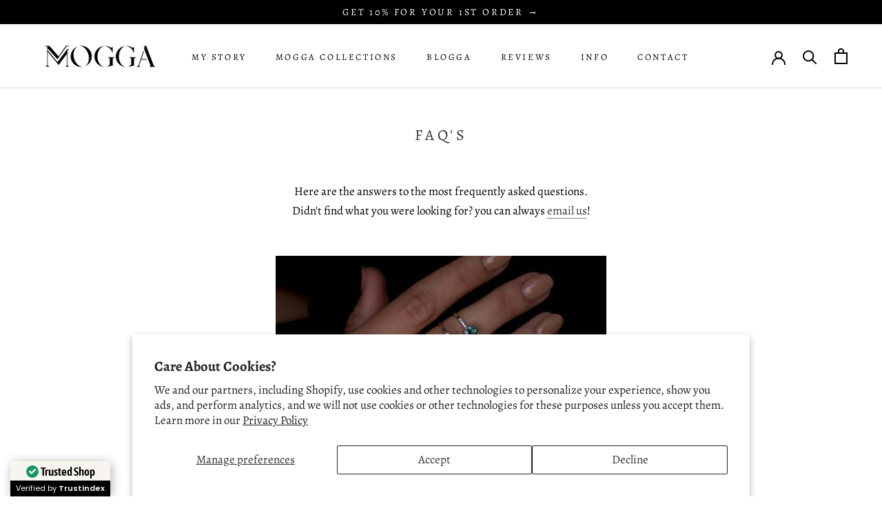

--- FILE ---
content_type: text/html; charset=utf-8
request_url: https://mogga.shop/en-il/pages/faq-s
body_size: 29260
content:
<!doctype html>

<html class="no-js" lang="en">
  <head>
  <meta name="google-site-verification" content="-JRDGe6xxw6aaaru_bAFmHFYH7caRga5Ycej8y10cYc" />
    <meta charset="utf-8">
    <meta http-equiv="X-UA-Compatible" content="IE=edge,chrome=1">
    <meta name="viewport" content="width=device-width, initial-scale=1.0, height=device-height, minimum-scale=1.0, maximum-scale=1.0">
    <meta name="theme-color" content="">

<script src="https://jsappcdn.hikeorders.com/main/assets/js/hko-accessibility.min.js?widgetId=8ZX92Xyi8jSS"></script>

    <title>
      FAQ’s | Find all the answers - MOGGA Jewels
    </title><meta name="description" content="Here are the answers to the most frequently asked questions Here at MOGGA. What you wanna know? Find out more &gt;&gt;"><link rel="canonical" href="https://mogga.shop/en-il/pages/faq-s"><link rel="shortcut icon" href="//mogga.shop/cdn/shop/files/96_x_96_96x.png?v=1733320512" type="image/png"><meta property="og:type" content="website">
  <meta property="og:title" content="FAQ’s | Find all the answers - MOGGA Jewels"><meta property="og:description" content="Here are the answers to the most frequently asked questions Here at MOGGA. What you wanna know? Find out more &gt;&gt;"><meta property="og:url" content="https://mogga.shop/en-il/pages/faq-s">
<meta property="og:site_name" content="MOGGA Jewels"><meta name="twitter:card" content="summary"><meta name="twitter:title" content="FAQ’s | Find all the answers - MOGGA Jewels">
  <meta name="twitter:description" content="Here are the answers to the most frequently asked questions Here at MOGGA. What you wanna know? Find out more &gt;&gt;"><script type="text/javascript">const observer = new MutationObserver(e => { e.forEach(({ addedNodes: e }) => { e.forEach(e => { 1 === e.nodeType && "SCRIPT" === e.tagName && (e.innerHTML.includes("asyncLoad") && (e.innerHTML = e.innerHTML.replace("if(window.attachEvent)", "document.addEventListener('asyncLazyLoad',function(event){asyncLoad();});if(window.attachEvent)").replaceAll(", asyncLoad", ", function(){}")), e.innerHTML.includes("PreviewBarInjector") && (e.innerHTML = e.innerHTML.replace("DOMContentLoaded", "asyncLazyLoad")), (e.className == 'analytics') && (e.type = 'text/lazyload'),(e.src.includes("assets/storefront/features")||e.src.includes("assets/shopify_pay")||e.src.includes("connect.facebook.net"))&&(e.setAttribute("data-src", e.src), e.removeAttribute("src")))})})});observer.observe(document.documentElement,{childList:!0,subtree:!0})</script>
<script src="//cdn.shopify.com/s/files/1/0603/7530/2276/t/1/assets/options_selection.js" type="text/javascript"></script>



<script src="//cdn.shopify.com/s/files/1/0603/7530/2276/t/1/assets/globos_checkout_mobile.js" type="text/javascript"></script>


    <style>
  @font-face {
  font-family: Alegreya;
  font-weight: 400;
  font-style: normal;
  font-display: fallback;
  src: url("//mogga.shop/cdn/fonts/alegreya/alegreya_n4.9d59d35c9865f13cc7223c9847768350c0c7301a.woff2") format("woff2"),
       url("//mogga.shop/cdn/fonts/alegreya/alegreya_n4.a883043573688913d15d350b7a40349399b2ef99.woff") format("woff");
}

  @font-face {
  font-family: Alegreya;
  font-weight: 400;
  font-style: normal;
  font-display: fallback;
  src: url("//mogga.shop/cdn/fonts/alegreya/alegreya_n4.9d59d35c9865f13cc7223c9847768350c0c7301a.woff2") format("woff2"),
       url("//mogga.shop/cdn/fonts/alegreya/alegreya_n4.a883043573688913d15d350b7a40349399b2ef99.woff") format("woff");
}


  @font-face {
  font-family: Alegreya;
  font-weight: 700;
  font-style: normal;
  font-display: fallback;
  src: url("//mogga.shop/cdn/fonts/alegreya/alegreya_n7.94acea1149930a7b242e750715301e9002cdbb09.woff2") format("woff2"),
       url("//mogga.shop/cdn/fonts/alegreya/alegreya_n7.44924b4ad31cd43b056fd2b37a197352574886fd.woff") format("woff");
}

  @font-face {
  font-family: Alegreya;
  font-weight: 400;
  font-style: italic;
  font-display: fallback;
  src: url("//mogga.shop/cdn/fonts/alegreya/alegreya_i4.8dee6f2ed2ce33b7dc66259131d71ed090011461.woff2") format("woff2"),
       url("//mogga.shop/cdn/fonts/alegreya/alegreya_i4.f1e64827a79062bc46c078ea2821c6711f0f09ad.woff") format("woff");
}

  @font-face {
  font-family: Alegreya;
  font-weight: 700;
  font-style: italic;
  font-display: fallback;
  src: url("//mogga.shop/cdn/fonts/alegreya/alegreya_i7.5e65007906c5f78bc33208b7b54b20b3c445ca0e.woff2") format("woff2"),
       url("//mogga.shop/cdn/fonts/alegreya/alegreya_i7.4848fae5074f900a889cf3e9420385da30033d27.woff") format("woff");
}


  :root {
    --heading-font-family : Alegreya, serif;
    --heading-font-weight : 400;
    --heading-font-style  : normal;

    --text-font-family : Alegreya, serif;
    --text-font-weight : 400;
    --text-font-style  : normal;

    --base-text-font-size   : 17px;
    --default-text-font-size: 14px;--background          : #ffffff;
    --background-rgb      : 255, 255, 255;
    --light-background    : #ffffff;
    --light-background-rgb: 255, 255, 255;
    --heading-color       : #323232;
    --text-color          : #363636;
    --text-color-rgb      : 54, 54, 54;
    --text-color-light    : #6b6969;
    --text-color-light-rgb: 107, 105, 105;
    --link-color          : #323232;
    --link-color-rgb      : 50, 50, 50;
    --border-color        : #e1e1e1;
    --border-color-rgb    : 225, 225, 225;

    --button-background    : #010101;
    --button-background-rgb: 1, 1, 1;
    --button-text-color    : #ffffff;

    --header-background       : #ffffff;
    --header-heading-color    : #010101;
    --header-light-text-color : #939393;
    --header-border-color     : #d9d9d9;

    --footer-background    : #010101;
    --footer-text-color    : #ffffff;
    --footer-heading-color : #ffffff;
    --footer-border-color  : #272727;

    --navigation-background      : #ffffff;
    --navigation-background-rgb  : 255, 255, 255;
    --navigation-text-color      : #010101;
    --navigation-text-color-light: rgba(1, 1, 1, 0.5);
    --navigation-border-color    : rgba(1, 1, 1, 0.25);

    --newsletter-popup-background     : #010101;
    --newsletter-popup-text-color     : #ab9e78;
    --newsletter-popup-text-color-rgb : 171, 158, 120;

    --secondary-elements-background       : #6b6969;
    --secondary-elements-background-rgb   : 107, 105, 105;
    --secondary-elements-text-color       : #ffffff;
    --secondary-elements-text-color-light : rgba(255, 255, 255, 0.5);
    --secondary-elements-border-color     : rgba(255, 255, 255, 0.25);

    --product-sale-price-color    : #ab9e78;
    --product-sale-price-color-rgb: 171, 158, 120;
    --product-star-rating: #f6a429;

    /* Shopify related variables */
    --payment-terms-background-color: #ffffff;

    /* Products */

    --horizontal-spacing-four-products-per-row: 40px;
        --horizontal-spacing-two-products-per-row : 40px;

    --vertical-spacing-four-products-per-row: 40px;
        --vertical-spacing-two-products-per-row : 50px;

    /* Animation */
    --drawer-transition-timing: cubic-bezier(0.645, 0.045, 0.355, 1);
    --header-base-height: 80px; /* We set a default for browsers that do not support CSS variables */

    /* Cursors */
    --cursor-zoom-in-svg    : url(//mogga.shop/cdn/shop/t/44/assets/cursor-zoom-in.svg?v=72474858162224141081733991647);
    --cursor-zoom-in-2x-svg : url(//mogga.shop/cdn/shop/t/44/assets/cursor-zoom-in-2x.svg?v=177773382606362301161733991647);
  }
</style>

<script>
  // IE11 does not have support for CSS variables, so we have to polyfill them
  if (!(((window || {}).CSS || {}).supports && window.CSS.supports('(--a: 0)'))) {
    const script = document.createElement('script');
    script.type = 'text/javascript';
    script.src = 'https://cdn.jsdelivr.net/npm/css-vars-ponyfill@2';
    script.onload = function() {
      cssVars({});
    };

    document.getElementsByTagName('head')[0].appendChild(script);
  }
</script>

    <script>window.performance && window.performance.mark && window.performance.mark('shopify.content_for_header.start');</script><meta name="google-site-verification" content="cJqUuCB9CzukJfqU6BJ3x2yrWe_Yk7oTc5thjHc_MdA">
<meta name="google-site-verification" content="NO_BPHYCrnqT8RlGLPpEwjBNwq5oKUXQBJRrT7a-5t4">
<meta name="google-site-verification" content="ndj2wVFozwJmumi2PUBgzX6HeAodDA6qGKldXfytGMU">
<meta id="shopify-digital-wallet" name="shopify-digital-wallet" content="/26826014829/digital_wallets/dialog">
<meta name="shopify-checkout-api-token" content="ce37e0bb4292a69e201327a28b88cdf9">
<meta id="in-context-paypal-metadata" data-shop-id="26826014829" data-venmo-supported="false" data-environment="production" data-locale="en_US" data-paypal-v4="true" data-currency="USD">
<link rel="alternate" hreflang="x-default" href="https://mogga.shop/pages/faq-s">
<link rel="alternate" hreflang="en" href="https://mogga.shop/pages/faq-s">
<link rel="alternate" hreflang="en-IL" href="https://mogga.shop/en-il/pages/faq-s">
<link rel="alternate" hreflang="en-CA" href="https://mogga.shop/en-ca/pages/faq-s">
<link rel="alternate" hreflang="en-GB" href="https://mogga.shop/en-gb/pages/faq-s">
<link rel="alternate" hreflang="en-AU" href="https://mogga.shop/en-au/pages/faq-s">
<link rel="alternate" hreflang="en-NZ" href="https://mogga.shop/en-nz/pages/faq-s">
<script async="async" src="/checkouts/internal/preloads.js?locale=en-IL"></script>
<script id="shopify-features" type="application/json">{"accessToken":"ce37e0bb4292a69e201327a28b88cdf9","betas":["rich-media-storefront-analytics"],"domain":"mogga.shop","predictiveSearch":true,"shopId":26826014829,"locale":"en"}</script>
<script>var Shopify = Shopify || {};
Shopify.shop = "mogga-jewls.myshopify.com";
Shopify.locale = "en";
Shopify.currency = {"active":"USD","rate":"1.0"};
Shopify.country = "IL";
Shopify.theme = {"name":"MJ v.4.15.2023 (tareq - development)","id":123027226733,"schema_name":"Prestige","schema_version":"5.7.0","theme_store_id":855,"role":"main"};
Shopify.theme.handle = "null";
Shopify.theme.style = {"id":null,"handle":null};
Shopify.cdnHost = "mogga.shop/cdn";
Shopify.routes = Shopify.routes || {};
Shopify.routes.root = "/en-il/";</script>
<script type="module">!function(o){(o.Shopify=o.Shopify||{}).modules=!0}(window);</script>
<script>!function(o){function n(){var o=[];function n(){o.push(Array.prototype.slice.apply(arguments))}return n.q=o,n}var t=o.Shopify=o.Shopify||{};t.loadFeatures=n(),t.autoloadFeatures=n()}(window);</script>
<script id="shop-js-analytics" type="application/json">{"pageType":"page"}</script>
<script defer="defer" async type="module" src="//mogga.shop/cdn/shopifycloud/shop-js/modules/v2/client.init-shop-cart-sync_BN7fPSNr.en.esm.js"></script>
<script defer="defer" async type="module" src="//mogga.shop/cdn/shopifycloud/shop-js/modules/v2/chunk.common_Cbph3Kss.esm.js"></script>
<script defer="defer" async type="module" src="//mogga.shop/cdn/shopifycloud/shop-js/modules/v2/chunk.modal_DKumMAJ1.esm.js"></script>
<script type="module">
  await import("//mogga.shop/cdn/shopifycloud/shop-js/modules/v2/client.init-shop-cart-sync_BN7fPSNr.en.esm.js");
await import("//mogga.shop/cdn/shopifycloud/shop-js/modules/v2/chunk.common_Cbph3Kss.esm.js");
await import("//mogga.shop/cdn/shopifycloud/shop-js/modules/v2/chunk.modal_DKumMAJ1.esm.js");

  window.Shopify.SignInWithShop?.initShopCartSync?.({"fedCMEnabled":true,"windoidEnabled":true});

</script>
<script>(function() {
  var isLoaded = false;
  function asyncLoad() {
    if (isLoaded) return;
    isLoaded = true;
    var urls = ["\/\/cdn.shopify.com\/proxy\/809ebf0870fced525543c14d7206ba6e352b3268881572da7deeb89c793d5da1\/bucket.useifsapp.com\/theme-files-min\/js\/ifs-script-tag-min.js?v=2\u0026shop=mogga-jewls.myshopify.com\u0026sp-cache-control=cHVibGljLCBtYXgtYWdlPTkwMA"];
    for (var i = 0; i < urls.length; i++) {
      var s = document.createElement('script');
      s.type = 'text/javascript';
      s.async = true;
      s.src = urls[i];
      var x = document.getElementsByTagName('script')[0];
      x.parentNode.insertBefore(s, x);
    }
  };
  if(window.attachEvent) {
    window.attachEvent('onload', asyncLoad);
  } else {
    window.addEventListener('load', asyncLoad, false);
  }
})();</script>
<script id="__st">var __st={"a":26826014829,"offset":7200,"reqid":"ceb9f442-3e7d-4bd9-86bf-060a22ca0c67-1769973383","pageurl":"mogga.shop\/en-il\/pages\/faq-s","s":"pages-79270314093","u":"2bc3b929902e","p":"page","rtyp":"page","rid":79270314093};</script>
<script>window.ShopifyPaypalV4VisibilityTracking = true;</script>
<script id="captcha-bootstrap">!function(){'use strict';const t='contact',e='account',n='new_comment',o=[[t,t],['blogs',n],['comments',n],[t,'customer']],c=[[e,'customer_login'],[e,'guest_login'],[e,'recover_customer_password'],[e,'create_customer']],r=t=>t.map((([t,e])=>`form[action*='/${t}']:not([data-nocaptcha='true']) input[name='form_type'][value='${e}']`)).join(','),a=t=>()=>t?[...document.querySelectorAll(t)].map((t=>t.form)):[];function s(){const t=[...o],e=r(t);return a(e)}const i='password',u='form_key',d=['recaptcha-v3-token','g-recaptcha-response','h-captcha-response',i],f=()=>{try{return window.sessionStorage}catch{return}},m='__shopify_v',_=t=>t.elements[u];function p(t,e,n=!1){try{const o=window.sessionStorage,c=JSON.parse(o.getItem(e)),{data:r}=function(t){const{data:e,action:n}=t;return t[m]||n?{data:e,action:n}:{data:t,action:n}}(c);for(const[e,n]of Object.entries(r))t.elements[e]&&(t.elements[e].value=n);n&&o.removeItem(e)}catch(o){console.error('form repopulation failed',{error:o})}}const l='form_type',E='cptcha';function T(t){t.dataset[E]=!0}const w=window,h=w.document,L='Shopify',v='ce_forms',y='captcha';let A=!1;((t,e)=>{const n=(g='f06e6c50-85a8-45c8-87d0-21a2b65856fe',I='https://cdn.shopify.com/shopifycloud/storefront-forms-hcaptcha/ce_storefront_forms_captcha_hcaptcha.v1.5.2.iife.js',D={infoText:'Protected by hCaptcha',privacyText:'Privacy',termsText:'Terms'},(t,e,n)=>{const o=w[L][v],c=o.bindForm;if(c)return c(t,g,e,D).then(n);var r;o.q.push([[t,g,e,D],n]),r=I,A||(h.body.append(Object.assign(h.createElement('script'),{id:'captcha-provider',async:!0,src:r})),A=!0)});var g,I,D;w[L]=w[L]||{},w[L][v]=w[L][v]||{},w[L][v].q=[],w[L][y]=w[L][y]||{},w[L][y].protect=function(t,e){n(t,void 0,e),T(t)},Object.freeze(w[L][y]),function(t,e,n,w,h,L){const[v,y,A,g]=function(t,e,n){const i=e?o:[],u=t?c:[],d=[...i,...u],f=r(d),m=r(i),_=r(d.filter((([t,e])=>n.includes(e))));return[a(f),a(m),a(_),s()]}(w,h,L),I=t=>{const e=t.target;return e instanceof HTMLFormElement?e:e&&e.form},D=t=>v().includes(t);t.addEventListener('submit',(t=>{const e=I(t);if(!e)return;const n=D(e)&&!e.dataset.hcaptchaBound&&!e.dataset.recaptchaBound,o=_(e),c=g().includes(e)&&(!o||!o.value);(n||c)&&t.preventDefault(),c&&!n&&(function(t){try{if(!f())return;!function(t){const e=f();if(!e)return;const n=_(t);if(!n)return;const o=n.value;o&&e.removeItem(o)}(t);const e=Array.from(Array(32),(()=>Math.random().toString(36)[2])).join('');!function(t,e){_(t)||t.append(Object.assign(document.createElement('input'),{type:'hidden',name:u})),t.elements[u].value=e}(t,e),function(t,e){const n=f();if(!n)return;const o=[...t.querySelectorAll(`input[type='${i}']`)].map((({name:t})=>t)),c=[...d,...o],r={};for(const[a,s]of new FormData(t).entries())c.includes(a)||(r[a]=s);n.setItem(e,JSON.stringify({[m]:1,action:t.action,data:r}))}(t,e)}catch(e){console.error('failed to persist form',e)}}(e),e.submit())}));const S=(t,e)=>{t&&!t.dataset[E]&&(n(t,e.some((e=>e===t))),T(t))};for(const o of['focusin','change'])t.addEventListener(o,(t=>{const e=I(t);D(e)&&S(e,y())}));const B=e.get('form_key'),M=e.get(l),P=B&&M;t.addEventListener('DOMContentLoaded',(()=>{const t=y();if(P)for(const e of t)e.elements[l].value===M&&p(e,B);[...new Set([...A(),...v().filter((t=>'true'===t.dataset.shopifyCaptcha))])].forEach((e=>S(e,t)))}))}(h,new URLSearchParams(w.location.search),n,t,e,['guest_login'])})(!0,!0)}();</script>
<script integrity="sha256-4kQ18oKyAcykRKYeNunJcIwy7WH5gtpwJnB7kiuLZ1E=" data-source-attribution="shopify.loadfeatures" defer="defer" src="//mogga.shop/cdn/shopifycloud/storefront/assets/storefront/load_feature-a0a9edcb.js" crossorigin="anonymous"></script>
<script data-source-attribution="shopify.dynamic_checkout.dynamic.init">var Shopify=Shopify||{};Shopify.PaymentButton=Shopify.PaymentButton||{isStorefrontPortableWallets:!0,init:function(){window.Shopify.PaymentButton.init=function(){};var t=document.createElement("script");t.src="https://mogga.shop/cdn/shopifycloud/portable-wallets/latest/portable-wallets.en.js",t.type="module",document.head.appendChild(t)}};
</script>
<script data-source-attribution="shopify.dynamic_checkout.buyer_consent">
  function portableWalletsHideBuyerConsent(e){var t=document.getElementById("shopify-buyer-consent"),n=document.getElementById("shopify-subscription-policy-button");t&&n&&(t.classList.add("hidden"),t.setAttribute("aria-hidden","true"),n.removeEventListener("click",e))}function portableWalletsShowBuyerConsent(e){var t=document.getElementById("shopify-buyer-consent"),n=document.getElementById("shopify-subscription-policy-button");t&&n&&(t.classList.remove("hidden"),t.removeAttribute("aria-hidden"),n.addEventListener("click",e))}window.Shopify?.PaymentButton&&(window.Shopify.PaymentButton.hideBuyerConsent=portableWalletsHideBuyerConsent,window.Shopify.PaymentButton.showBuyerConsent=portableWalletsShowBuyerConsent);
</script>
<script data-source-attribution="shopify.dynamic_checkout.cart.bootstrap">document.addEventListener("DOMContentLoaded",(function(){function t(){return document.querySelector("shopify-accelerated-checkout-cart, shopify-accelerated-checkout")}if(t())Shopify.PaymentButton.init();else{new MutationObserver((function(e,n){t()&&(Shopify.PaymentButton.init(),n.disconnect())})).observe(document.body,{childList:!0,subtree:!0})}}));
</script>
<script id='scb4127' type='text/javascript' async='' src='https://mogga.shop/cdn/shopifycloud/privacy-banner/storefront-banner.js'></script><link id="shopify-accelerated-checkout-styles" rel="stylesheet" media="screen" href="https://mogga.shop/cdn/shopifycloud/portable-wallets/latest/accelerated-checkout-backwards-compat.css" crossorigin="anonymous">
<style id="shopify-accelerated-checkout-cart">
        #shopify-buyer-consent {
  margin-top: 1em;
  display: inline-block;
  width: 100%;
}

#shopify-buyer-consent.hidden {
  display: none;
}

#shopify-subscription-policy-button {
  background: none;
  border: none;
  padding: 0;
  text-decoration: underline;
  font-size: inherit;
  cursor: pointer;
}

#shopify-subscription-policy-button::before {
  box-shadow: none;
}

      </style>

<script>window.performance && window.performance.mark && window.performance.mark('shopify.content_for_header.end');</script>

    <link rel="stylesheet" href="//mogga.shop/cdn/shop/t/44/assets/theme.css?v=18213362497823548601734036845">
    <link rel="stylesheet" href="//mogga.shop/cdn/shop/t/44/assets/custom.css?v=141861522618423496401681663062">

    <script>// This allows to expose several variables to the global scope, to be used in scripts
      window.theme = {
        pageType: "page",
        moneyFormat: "\u003cspan class=money\u003e${{amount_no_decimals}}\u003c\/span\u003e",
        moneyWithCurrencyFormat: "\u003cspan class=money\u003e${{amount_no_decimals}} USD\u003c\/span\u003e",
        currencyCodeEnabled: false,
        productImageSize: "tall",
        searchMode: "product",
        showPageTransition: false,
        showElementStaggering: false,
        showImageZooming: true
      };

      window.routes = {
        rootUrl: "\/en-il",
        rootUrlWithoutSlash: "\/en-il",
        cartUrl: "\/en-il\/cart",
        cartAddUrl: "\/en-il\/cart\/add",
        cartChangeUrl: "\/en-il\/cart\/change",
        searchUrl: "\/en-il\/search",
        productRecommendationsUrl: "\/en-il\/recommendations\/products"
      };

      window.languages = {
        cartAddNote: "Add Order Note",
        cartEditNote: "Edit Order Note",
        productImageLoadingError: "This image could not be loaded. Please try to reload the page.",
        productFormAddToCart: "Add to cart",
        productFormUnavailable: "Unavailable",
        productFormSoldOut: "Made-to-Order",
        shippingEstimatorOneResult: "1 option available:",
        shippingEstimatorMoreResults: "{{count}} options available:",
        shippingEstimatorNoResults: "No shipping could be found"
      };

      window.lazySizesConfig = {
        loadHidden: false,
        hFac: 0.5,
        expFactor: 2,
        ricTimeout: 150,
        lazyClass: 'Image--lazyLoad',
        loadingClass: 'Image--lazyLoading',
        loadedClass: 'Image--lazyLoaded'
      };

      document.documentElement.className = document.documentElement.className.replace('no-js', 'js');
      document.documentElement.style.setProperty('--window-height', window.innerHeight + 'px');

      // We do a quick detection of some features (we could use Modernizr but for so little...)
      (function() {
        document.documentElement.className += ((window.CSS && window.CSS.supports('(position: sticky) or (position: -webkit-sticky)')) ? ' supports-sticky' : ' no-supports-sticky');
        document.documentElement.className += (window.matchMedia('(-moz-touch-enabled: 1), (hover: none)')).matches ? ' no-supports-hover' : ' supports-hover';
      }());

      
    </script>

    <script src="//mogga.shop/cdn/shop/t/44/assets/lazysizes.min.js?v=174358363404432586981681577921" async></script><script src="//mogga.shop/cdn/shop/t/44/assets/libs.min.js?v=26178543184394469741681577921" defer></script>
    <script src="//mogga.shop/cdn/shop/t/44/assets/theme.js?v=35121288020149975851681715558" defer></script>
    <script src="//mogga.shop/cdn/shop/t/44/assets/custom.js?v=183944157590872491501681577921" defer></script>

    <script>
      (function () {
        window.onpageshow = function() {
          if (window.theme.showPageTransition) {
            var pageTransition = document.querySelector('.PageTransition');

            if (pageTransition) {
              pageTransition.style.visibility = 'visible';
              pageTransition.style.opacity = '0';
            }
          }

          // When the page is loaded from the cache, we have to reload the cart content
          document.documentElement.dispatchEvent(new CustomEvent('cart:refresh', {
            bubbles: true
          }));
        };
      })();
    </script>

    


  <script type="application/ld+json">
  {
    "@context": "http://schema.org",
    "@type": "BreadcrumbList",
  "itemListElement": [{
      "@type": "ListItem",
      "position": 1,
      "name": "Home",
      "item": "https://mogga.shop"
    },{
          "@type": "ListItem",
          "position": 2,
          "name": "FAQ's",
          "item": "https://mogga.shop/en-il/pages/faq-s"
        }]
  }
  </script>


  <script defer async src='https://cdn.trustindex.io/loader-cert.js?39f4dc714fef093e8916886783a'></script>

  <script src="https://cdn.shopify.com/extensions/6c66d7d0-f631-46bf-8039-ad48ac607ad6/forms-2301/assets/shopify-forms-loader.js" type="text/javascript" defer="defer"></script>
<meta property="og:image" content="https://cdn.shopify.com/s/files/1/0268/2601/4829/files/logo_black.png?v=1733320491" />
<meta property="og:image:secure_url" content="https://cdn.shopify.com/s/files/1/0268/2601/4829/files/logo_black.png?v=1733320491" />
<meta property="og:image:width" content="347" />
<meta property="og:image:height" content="347" />
<link href="https://monorail-edge.shopifysvc.com" rel="dns-prefetch">
<script>(function(){if ("sendBeacon" in navigator && "performance" in window) {try {var session_token_from_headers = performance.getEntriesByType('navigation')[0].serverTiming.find(x => x.name == '_s').description;} catch {var session_token_from_headers = undefined;}var session_cookie_matches = document.cookie.match(/_shopify_s=([^;]*)/);var session_token_from_cookie = session_cookie_matches && session_cookie_matches.length === 2 ? session_cookie_matches[1] : "";var session_token = session_token_from_headers || session_token_from_cookie || "";function handle_abandonment_event(e) {var entries = performance.getEntries().filter(function(entry) {return /monorail-edge.shopifysvc.com/.test(entry.name);});if (!window.abandonment_tracked && entries.length === 0) {window.abandonment_tracked = true;var currentMs = Date.now();var navigation_start = performance.timing.navigationStart;var payload = {shop_id: 26826014829,url: window.location.href,navigation_start,duration: currentMs - navigation_start,session_token,page_type: "page"};window.navigator.sendBeacon("https://monorail-edge.shopifysvc.com/v1/produce", JSON.stringify({schema_id: "online_store_buyer_site_abandonment/1.1",payload: payload,metadata: {event_created_at_ms: currentMs,event_sent_at_ms: currentMs}}));}}window.addEventListener('pagehide', handle_abandonment_event);}}());</script>
<script id="web-pixels-manager-setup">(function e(e,d,r,n,o){if(void 0===o&&(o={}),!Boolean(null===(a=null===(i=window.Shopify)||void 0===i?void 0:i.analytics)||void 0===a?void 0:a.replayQueue)){var i,a;window.Shopify=window.Shopify||{};var t=window.Shopify;t.analytics=t.analytics||{};var s=t.analytics;s.replayQueue=[],s.publish=function(e,d,r){return s.replayQueue.push([e,d,r]),!0};try{self.performance.mark("wpm:start")}catch(e){}var l=function(){var e={modern:/Edge?\/(1{2}[4-9]|1[2-9]\d|[2-9]\d{2}|\d{4,})\.\d+(\.\d+|)|Firefox\/(1{2}[4-9]|1[2-9]\d|[2-9]\d{2}|\d{4,})\.\d+(\.\d+|)|Chrom(ium|e)\/(9{2}|\d{3,})\.\d+(\.\d+|)|(Maci|X1{2}).+ Version\/(15\.\d+|(1[6-9]|[2-9]\d|\d{3,})\.\d+)([,.]\d+|)( \(\w+\)|)( Mobile\/\w+|) Safari\/|Chrome.+OPR\/(9{2}|\d{3,})\.\d+\.\d+|(CPU[ +]OS|iPhone[ +]OS|CPU[ +]iPhone|CPU IPhone OS|CPU iPad OS)[ +]+(15[._]\d+|(1[6-9]|[2-9]\d|\d{3,})[._]\d+)([._]\d+|)|Android:?[ /-](13[3-9]|1[4-9]\d|[2-9]\d{2}|\d{4,})(\.\d+|)(\.\d+|)|Android.+Firefox\/(13[5-9]|1[4-9]\d|[2-9]\d{2}|\d{4,})\.\d+(\.\d+|)|Android.+Chrom(ium|e)\/(13[3-9]|1[4-9]\d|[2-9]\d{2}|\d{4,})\.\d+(\.\d+|)|SamsungBrowser\/([2-9]\d|\d{3,})\.\d+/,legacy:/Edge?\/(1[6-9]|[2-9]\d|\d{3,})\.\d+(\.\d+|)|Firefox\/(5[4-9]|[6-9]\d|\d{3,})\.\d+(\.\d+|)|Chrom(ium|e)\/(5[1-9]|[6-9]\d|\d{3,})\.\d+(\.\d+|)([\d.]+$|.*Safari\/(?![\d.]+ Edge\/[\d.]+$))|(Maci|X1{2}).+ Version\/(10\.\d+|(1[1-9]|[2-9]\d|\d{3,})\.\d+)([,.]\d+|)( \(\w+\)|)( Mobile\/\w+|) Safari\/|Chrome.+OPR\/(3[89]|[4-9]\d|\d{3,})\.\d+\.\d+|(CPU[ +]OS|iPhone[ +]OS|CPU[ +]iPhone|CPU IPhone OS|CPU iPad OS)[ +]+(10[._]\d+|(1[1-9]|[2-9]\d|\d{3,})[._]\d+)([._]\d+|)|Android:?[ /-](13[3-9]|1[4-9]\d|[2-9]\d{2}|\d{4,})(\.\d+|)(\.\d+|)|Mobile Safari.+OPR\/([89]\d|\d{3,})\.\d+\.\d+|Android.+Firefox\/(13[5-9]|1[4-9]\d|[2-9]\d{2}|\d{4,})\.\d+(\.\d+|)|Android.+Chrom(ium|e)\/(13[3-9]|1[4-9]\d|[2-9]\d{2}|\d{4,})\.\d+(\.\d+|)|Android.+(UC? ?Browser|UCWEB|U3)[ /]?(15\.([5-9]|\d{2,})|(1[6-9]|[2-9]\d|\d{3,})\.\d+)\.\d+|SamsungBrowser\/(5\.\d+|([6-9]|\d{2,})\.\d+)|Android.+MQ{2}Browser\/(14(\.(9|\d{2,})|)|(1[5-9]|[2-9]\d|\d{3,})(\.\d+|))(\.\d+|)|K[Aa][Ii]OS\/(3\.\d+|([4-9]|\d{2,})\.\d+)(\.\d+|)/},d=e.modern,r=e.legacy,n=navigator.userAgent;return n.match(d)?"modern":n.match(r)?"legacy":"unknown"}(),u="modern"===l?"modern":"legacy",c=(null!=n?n:{modern:"",legacy:""})[u],f=function(e){return[e.baseUrl,"/wpm","/b",e.hashVersion,"modern"===e.buildTarget?"m":"l",".js"].join("")}({baseUrl:d,hashVersion:r,buildTarget:u}),m=function(e){var d=e.version,r=e.bundleTarget,n=e.surface,o=e.pageUrl,i=e.monorailEndpoint;return{emit:function(e){var a=e.status,t=e.errorMsg,s=(new Date).getTime(),l=JSON.stringify({metadata:{event_sent_at_ms:s},events:[{schema_id:"web_pixels_manager_load/3.1",payload:{version:d,bundle_target:r,page_url:o,status:a,surface:n,error_msg:t},metadata:{event_created_at_ms:s}}]});if(!i)return console&&console.warn&&console.warn("[Web Pixels Manager] No Monorail endpoint provided, skipping logging."),!1;try{return self.navigator.sendBeacon.bind(self.navigator)(i,l)}catch(e){}var u=new XMLHttpRequest;try{return u.open("POST",i,!0),u.setRequestHeader("Content-Type","text/plain"),u.send(l),!0}catch(e){return console&&console.warn&&console.warn("[Web Pixels Manager] Got an unhandled error while logging to Monorail."),!1}}}}({version:r,bundleTarget:l,surface:e.surface,pageUrl:self.location.href,monorailEndpoint:e.monorailEndpoint});try{o.browserTarget=l,function(e){var d=e.src,r=e.async,n=void 0===r||r,o=e.onload,i=e.onerror,a=e.sri,t=e.scriptDataAttributes,s=void 0===t?{}:t,l=document.createElement("script"),u=document.querySelector("head"),c=document.querySelector("body");if(l.async=n,l.src=d,a&&(l.integrity=a,l.crossOrigin="anonymous"),s)for(var f in s)if(Object.prototype.hasOwnProperty.call(s,f))try{l.dataset[f]=s[f]}catch(e){}if(o&&l.addEventListener("load",o),i&&l.addEventListener("error",i),u)u.appendChild(l);else{if(!c)throw new Error("Did not find a head or body element to append the script");c.appendChild(l)}}({src:f,async:!0,onload:function(){if(!function(){var e,d;return Boolean(null===(d=null===(e=window.Shopify)||void 0===e?void 0:e.analytics)||void 0===d?void 0:d.initialized)}()){var d=window.webPixelsManager.init(e)||void 0;if(d){var r=window.Shopify.analytics;r.replayQueue.forEach((function(e){var r=e[0],n=e[1],o=e[2];d.publishCustomEvent(r,n,o)})),r.replayQueue=[],r.publish=d.publishCustomEvent,r.visitor=d.visitor,r.initialized=!0}}},onerror:function(){return m.emit({status:"failed",errorMsg:"".concat(f," has failed to load")})},sri:function(e){var d=/^sha384-[A-Za-z0-9+/=]+$/;return"string"==typeof e&&d.test(e)}(c)?c:"",scriptDataAttributes:o}),m.emit({status:"loading"})}catch(e){m.emit({status:"failed",errorMsg:(null==e?void 0:e.message)||"Unknown error"})}}})({shopId: 26826014829,storefrontBaseUrl: "https://mogga.shop",extensionsBaseUrl: "https://extensions.shopifycdn.com/cdn/shopifycloud/web-pixels-manager",monorailEndpoint: "https://monorail-edge.shopifysvc.com/unstable/produce_batch",surface: "storefront-renderer",enabledBetaFlags: ["2dca8a86"],webPixelsConfigList: [{"id":"345800813","configuration":"{\"config\":\"{\\\"google_tag_ids\\\":[\\\"G-49LF34W1HY\\\",\\\"AW-10833776002\\\",\\\"GT-PBZ4G4TR\\\",\\\"GT-5NG9SZQT\\\"],\\\"target_country\\\":\\\"US\\\",\\\"gtag_events\\\":[{\\\"type\\\":\\\"search\\\",\\\"action_label\\\":[\\\"G-49LF34W1HY\\\",\\\"AW-10833776002\\\/_jrVCPf2joAbEIKb-a0o\\\",\\\"MC-MJZT90912V\\\"]},{\\\"type\\\":\\\"begin_checkout\\\",\\\"action_label\\\":[\\\"G-49LF34W1HY\\\",\\\"AW-10833776002\\\/ti1SCIC3__8aEIKb-a0o\\\",\\\"MC-MJZT90912V\\\"]},{\\\"type\\\":\\\"view_item\\\",\\\"action_label\\\":[\\\"G-49LF34W1HY\\\",\\\"AW-10833776002\\\/jt9ECPT2joAbEIKb-a0o\\\",\\\"MC-C1422613ZV\\\",\\\"MC-MJZT90912V\\\"]},{\\\"type\\\":\\\"purchase\\\",\\\"action_label\\\":[\\\"G-49LF34W1HY\\\",\\\"AW-10833776002\\\/52fUCP22__8aEIKb-a0o\\\",\\\"MC-C1422613ZV\\\",\\\"MC-MJZT90912V\\\"]},{\\\"type\\\":\\\"page_view\\\",\\\"action_label\\\":[\\\"G-49LF34W1HY\\\",\\\"AW-10833776002\\\/xgFVCPH2joAbEIKb-a0o\\\",\\\"MC-C1422613ZV\\\",\\\"MC-MJZT90912V\\\"]},{\\\"type\\\":\\\"add_payment_info\\\",\\\"action_label\\\":[\\\"G-49LF34W1HY\\\",\\\"AW-10833776002\\\/yG2ECPr2joAbEIKb-a0o\\\",\\\"MC-MJZT90912V\\\"]},{\\\"type\\\":\\\"add_to_cart\\\",\\\"action_label\\\":[\\\"G-49LF34W1HY\\\",\\\"AW-10833776002\\\/LyAvCIO3__8aEIKb-a0o\\\",\\\"MC-MJZT90912V\\\"]}],\\\"enable_monitoring_mode\\\":false}\"}","eventPayloadVersion":"v1","runtimeContext":"OPEN","scriptVersion":"b2a88bafab3e21179ed38636efcd8a93","type":"APP","apiClientId":1780363,"privacyPurposes":[],"dataSharingAdjustments":{"protectedCustomerApprovalScopes":["read_customer_address","read_customer_email","read_customer_name","read_customer_personal_data","read_customer_phone"]}},{"id":"shopify-app-pixel","configuration":"{}","eventPayloadVersion":"v1","runtimeContext":"STRICT","scriptVersion":"0450","apiClientId":"shopify-pixel","type":"APP","privacyPurposes":["ANALYTICS","MARKETING"]},{"id":"shopify-custom-pixel","eventPayloadVersion":"v1","runtimeContext":"LAX","scriptVersion":"0450","apiClientId":"shopify-pixel","type":"CUSTOM","privacyPurposes":["ANALYTICS","MARKETING"]}],isMerchantRequest: false,initData: {"shop":{"name":"MOGGA Jewels","paymentSettings":{"currencyCode":"USD"},"myshopifyDomain":"mogga-jewls.myshopify.com","countryCode":"IL","storefrontUrl":"https:\/\/mogga.shop\/en-il"},"customer":null,"cart":null,"checkout":null,"productVariants":[],"purchasingCompany":null},},"https://mogga.shop/cdn","1d2a099fw23dfb22ep557258f5m7a2edbae",{"modern":"","legacy":""},{"shopId":"26826014829","storefrontBaseUrl":"https:\/\/mogga.shop","extensionBaseUrl":"https:\/\/extensions.shopifycdn.com\/cdn\/shopifycloud\/web-pixels-manager","surface":"storefront-renderer","enabledBetaFlags":"[\"2dca8a86\"]","isMerchantRequest":"false","hashVersion":"1d2a099fw23dfb22ep557258f5m7a2edbae","publish":"custom","events":"[[\"page_viewed\",{}]]"});</script><script>
  window.ShopifyAnalytics = window.ShopifyAnalytics || {};
  window.ShopifyAnalytics.meta = window.ShopifyAnalytics.meta || {};
  window.ShopifyAnalytics.meta.currency = 'USD';
  var meta = {"page":{"pageType":"page","resourceType":"page","resourceId":79270314093,"requestId":"ceb9f442-3e7d-4bd9-86bf-060a22ca0c67-1769973383"}};
  for (var attr in meta) {
    window.ShopifyAnalytics.meta[attr] = meta[attr];
  }
</script>
<script class="analytics">
  (function () {
    var customDocumentWrite = function(content) {
      var jquery = null;

      if (window.jQuery) {
        jquery = window.jQuery;
      } else if (window.Checkout && window.Checkout.$) {
        jquery = window.Checkout.$;
      }

      if (jquery) {
        jquery('body').append(content);
      }
    };

    var hasLoggedConversion = function(token) {
      if (token) {
        return document.cookie.indexOf('loggedConversion=' + token) !== -1;
      }
      return false;
    }

    var setCookieIfConversion = function(token) {
      if (token) {
        var twoMonthsFromNow = new Date(Date.now());
        twoMonthsFromNow.setMonth(twoMonthsFromNow.getMonth() + 2);

        document.cookie = 'loggedConversion=' + token + '; expires=' + twoMonthsFromNow;
      }
    }

    var trekkie = window.ShopifyAnalytics.lib = window.trekkie = window.trekkie || [];
    if (trekkie.integrations) {
      return;
    }
    trekkie.methods = [
      'identify',
      'page',
      'ready',
      'track',
      'trackForm',
      'trackLink'
    ];
    trekkie.factory = function(method) {
      return function() {
        var args = Array.prototype.slice.call(arguments);
        args.unshift(method);
        trekkie.push(args);
        return trekkie;
      };
    };
    for (var i = 0; i < trekkie.methods.length; i++) {
      var key = trekkie.methods[i];
      trekkie[key] = trekkie.factory(key);
    }
    trekkie.load = function(config) {
      trekkie.config = config || {};
      trekkie.config.initialDocumentCookie = document.cookie;
      var first = document.getElementsByTagName('script')[0];
      var script = document.createElement('script');
      script.type = 'text/javascript';
      script.onerror = function(e) {
        var scriptFallback = document.createElement('script');
        scriptFallback.type = 'text/javascript';
        scriptFallback.onerror = function(error) {
                var Monorail = {
      produce: function produce(monorailDomain, schemaId, payload) {
        var currentMs = new Date().getTime();
        var event = {
          schema_id: schemaId,
          payload: payload,
          metadata: {
            event_created_at_ms: currentMs,
            event_sent_at_ms: currentMs
          }
        };
        return Monorail.sendRequest("https://" + monorailDomain + "/v1/produce", JSON.stringify(event));
      },
      sendRequest: function sendRequest(endpointUrl, payload) {
        // Try the sendBeacon API
        if (window && window.navigator && typeof window.navigator.sendBeacon === 'function' && typeof window.Blob === 'function' && !Monorail.isIos12()) {
          var blobData = new window.Blob([payload], {
            type: 'text/plain'
          });

          if (window.navigator.sendBeacon(endpointUrl, blobData)) {
            return true;
          } // sendBeacon was not successful

        } // XHR beacon

        var xhr = new XMLHttpRequest();

        try {
          xhr.open('POST', endpointUrl);
          xhr.setRequestHeader('Content-Type', 'text/plain');
          xhr.send(payload);
        } catch (e) {
          console.log(e);
        }

        return false;
      },
      isIos12: function isIos12() {
        return window.navigator.userAgent.lastIndexOf('iPhone; CPU iPhone OS 12_') !== -1 || window.navigator.userAgent.lastIndexOf('iPad; CPU OS 12_') !== -1;
      }
    };
    Monorail.produce('monorail-edge.shopifysvc.com',
      'trekkie_storefront_load_errors/1.1',
      {shop_id: 26826014829,
      theme_id: 123027226733,
      app_name: "storefront",
      context_url: window.location.href,
      source_url: "//mogga.shop/cdn/s/trekkie.storefront.c59ea00e0474b293ae6629561379568a2d7c4bba.min.js"});

        };
        scriptFallback.async = true;
        scriptFallback.src = '//mogga.shop/cdn/s/trekkie.storefront.c59ea00e0474b293ae6629561379568a2d7c4bba.min.js';
        first.parentNode.insertBefore(scriptFallback, first);
      };
      script.async = true;
      script.src = '//mogga.shop/cdn/s/trekkie.storefront.c59ea00e0474b293ae6629561379568a2d7c4bba.min.js';
      first.parentNode.insertBefore(script, first);
    };
    trekkie.load(
      {"Trekkie":{"appName":"storefront","development":false,"defaultAttributes":{"shopId":26826014829,"isMerchantRequest":null,"themeId":123027226733,"themeCityHash":"5577034395830645572","contentLanguage":"en","currency":"USD","eventMetadataId":"d4d4c346-4024-48cf-8b27-986aa52fec54"},"isServerSideCookieWritingEnabled":true,"monorailRegion":"shop_domain","enabledBetaFlags":["65f19447","b5387b81"]},"Session Attribution":{},"S2S":{"facebookCapiEnabled":false,"source":"trekkie-storefront-renderer","apiClientId":580111}}
    );

    var loaded = false;
    trekkie.ready(function() {
      if (loaded) return;
      loaded = true;

      window.ShopifyAnalytics.lib = window.trekkie;

      var originalDocumentWrite = document.write;
      document.write = customDocumentWrite;
      try { window.ShopifyAnalytics.merchantGoogleAnalytics.call(this); } catch(error) {};
      document.write = originalDocumentWrite;

      window.ShopifyAnalytics.lib.page(null,{"pageType":"page","resourceType":"page","resourceId":79270314093,"requestId":"ceb9f442-3e7d-4bd9-86bf-060a22ca0c67-1769973383","shopifyEmitted":true});

      var match = window.location.pathname.match(/checkouts\/(.+)\/(thank_you|post_purchase)/)
      var token = match? match[1]: undefined;
      if (!hasLoggedConversion(token)) {
        setCookieIfConversion(token);
        
      }
    });


        var eventsListenerScript = document.createElement('script');
        eventsListenerScript.async = true;
        eventsListenerScript.src = "//mogga.shop/cdn/shopifycloud/storefront/assets/shop_events_listener-3da45d37.js";
        document.getElementsByTagName('head')[0].appendChild(eventsListenerScript);

})();</script>
  <script>
  if (!window.ga || (window.ga && typeof window.ga !== 'function')) {
    window.ga = function ga() {
      (window.ga.q = window.ga.q || []).push(arguments);
      if (window.Shopify && window.Shopify.analytics && typeof window.Shopify.analytics.publish === 'function') {
        window.Shopify.analytics.publish("ga_stub_called", {}, {sendTo: "google_osp_migration"});
      }
      console.error("Shopify's Google Analytics stub called with:", Array.from(arguments), "\nSee https://help.shopify.com/manual/promoting-marketing/pixels/pixel-migration#google for more information.");
    };
    if (window.Shopify && window.Shopify.analytics && typeof window.Shopify.analytics.publish === 'function') {
      window.Shopify.analytics.publish("ga_stub_initialized", {}, {sendTo: "google_osp_migration"});
    }
  }
</script>
<script
  defer
  src="https://mogga.shop/cdn/shopifycloud/perf-kit/shopify-perf-kit-3.1.0.min.js"
  data-application="storefront-renderer"
  data-shop-id="26826014829"
  data-render-region="gcp-us-central1"
  data-page-type="page"
  data-theme-instance-id="123027226733"
  data-theme-name="Prestige"
  data-theme-version="5.7.0"
  data-monorail-region="shop_domain"
  data-resource-timing-sampling-rate="10"
  data-shs="true"
  data-shs-beacon="true"
  data-shs-export-with-fetch="true"
  data-shs-logs-sample-rate="1"
  data-shs-beacon-endpoint="https://mogga.shop/api/collect"
></script>
</head><body class="prestige--v4 features--heading-normal features--heading-uppercase features--show-image-zooming  template-page"><svg class="u-visually-hidden">
      <linearGradient id="rating-star-gradient-half">
        <stop offset="50%" stop-color="var(--product-star-rating)" />
        <stop offset="50%" stop-color="var(--text-color-light)" />
      </linearGradient>
    </svg>

    <a class="PageSkipLink u-visually-hidden" href="#main">Skip to content</a>
    <span class="LoadingBar"></span>
    <div class="PageOverlay"></div>
    <div class="addi__qsns__inner">
  <div class="addi__qsns__ov"></div>
  <div class="addi__qsns__cnt">
    <div class="close-icon">X</div>
    <div class="add__heading">Hey! Mogga here!</div>
    <div class="add__text">Have any questions about this piece?<br/>Let’s talk about it!</div>
    <div class="add__btns">
      <a href="mailto:info@mogga.shop" class="add__btn"> Email me </a>
      <a href="https://www.instagram.com/mogga_jewels/" class="add__btn" target="_blank"> DM on Instagram </a>
      <a href="https://wa.me/+972524599463" class="add__btn" target="_blank"> WhatsApp Chat </a>
    </div>
  </div>
</div>

<script>
  document.querySelector(".addi__qsns__ov").addEventListener("click",()=>{
      document.body.classList.remove("show-adds-view");
  })
    document.querySelector(".close-icon").addEventListener("click",()=>{
      document.body.classList.remove("show-adds-view");
  })
</script>

    <div class="cert-learn__inner">
  <div class="cert-learn__ov"></div>
  <div class="cert-learn__cnt">
    <div class="close-icon2">X</div>
    <div class="add__text">
      <div class="Rte">
        <p>
          For additional 100$, you can choose to add to each item an original top international gemological lab certification (IGL).
        </p>
        <p>Even if you choose not to, know that each item went through precise inspection to authenticate the highest quality of our work, materials & stones.</p>
      </div>
    </div>
    <div class="cert-learn__img">
      <img src="https://cdn.shopify.com/s/files/1/0268/2601/4829/files/F82D2F6B-4589-454D-B7E6-1BCE372D6ED6.jpg?v=1680783570 ">
    </div>
  </div>
</div>

<script>
  document.querySelector('.cert-learn__ov').addEventListener('click', () => {
    document.body.classList.remove('show-cert-view');
  });
  document.querySelector('.close-icon2').addEventListener('click', () => {
    document.body.classList.remove('show-cert-view');
  });
</script>


    <div class="shipping_policy">
  <div class="shipping_policy__overlay"></div>
  <div class="shopify-policy__container">
    <div class="shipping_policy__close">x</div>
    <div class="shopify-policy__title PageHeader Heading u-h1">
      <h1>Shipping policy</h1>
    </div>

    <div class="shopify-policy__body Rte">
      <div class="rte">
        <p class="p1">
          <span class="s1"
            >We at MOGGA make international shipments in cooperation with
            <strong>DHL Express &amp; Secure Shipping</strong>.</span
          >
        </p>
        <p class="p1">
          <span class="s1"><u>Worldwide shipment is 69$</u></span>
        </p>
        <p class="p1">
          <span class="s1">Each delivery is insured and arrives directly at the customer's chosen address.</span>
        </p>
        <p class="p1">
          <span class="s1"
            >Therefore, it is important that you fill in the correct and detailed address and make sure there is someone
            available to receive the shipment.
          </span>
        </p>
        <p class="p1">
          <span class="s1"
            >You can also fill in a workplace address as long as there is someone to receive the package on your behalf.<br></span
          ><span class="s1"
            >It is recommended and important to indicate the name of the person who will receive the shipment if it is
            not you.</span
          >
        </p>
        <p class="p1">
          <span class="s1"
            >An item that is in stock and has not been changed will arrive to you within 2-7 business days (delays may
            apply to remote areas).</span
          >
        </p>
        <p class="p1">
          <span class="s1"
            >An item that has undergone changes or that has been made in a personal design, will ship within 28 business
            days of placing the order in addition to the delivery times. This period of time allows us to manufacture
            the item with personal attention and emphasis to requests and with reference to all stages of the work
            process involved.</span
          >
        </p>
        <p class="p1">
          <span>We are not held responsible for any delays or fees charged by customs/duties in your country.</span>
        </p>
      </div>
    </div>
  </div>
</div>

    <div class="size_guide__inner">
  <div class="shipping_policy__overlay"></div>
  <div class="size_guide__container">
    <div class="shipping_policy__close">x</div>
    <div style="text-align: center;">
      <b><span>&nbsp;</span></b
      >When choosing&nbsp;the right ring size, you should know that sizes are always measured&nbsp;by mm, but they're
      indexed differently around the globe. <br>
      also keep in mind that sizes may differ between your left &amp; right hand!<br>
      <br>
    </div>
    <div style="text-align: center;">
      <span style="text-decoration: underline;">&nbsp;</span
      ><b><span style="text-decoration: underline;">Ring Size Chart (by M"M</span>)<br></b>
      <div class="TableWrapper">
        <table dir="rtl" border="1" style="width: 344px;" height="731">
          <tbody>
            <tr>
              <td style="width: 41px; text-align: center;"><b>EU</b></td>
              <td style="width: 66px;"><b>U.S</b></td>
              <td style="width: 116px;"><b>DIAMETER</b></td>
              <td style="width: 93px;"><b>FINGER</b><b>&nbsp;&nbsp;</b></td>
            </tr>
            <tr>
              <td style="width: 41px; text-align: center;">46</td>
              <td style="width: 66px; text-align: center;">3.75</td>
              <td style="width: 116px; text-align: center;">14.65</td>
              <td style="width: 93px; text-align: center;">46.1</td>
            </tr>
            <tr>
              <td style="width: 41px; text-align: center;">47</td>
              <td style="width: 66px; text-align: center;">4</td>
              <td style="width: 116px;">14.97</td>
              <td style="width: 93px; text-align: center;">47</td>
            </tr>
            <tr>
              <td style="width: 41px; text-align: center;">48</td>
              <td style="width: 66px; text-align: center;">4.5</td>
              <td style="width: 116px; text-align: center;">15.3</td>
              <td style="width: 93px;">48</td>
            </tr>
            <tr>
              <td style="width: 41px; text-align: center;">49</td>
              <td style="width: 66px; text-align: center;">5</td>
              <td style="width: 116px; text-align: center;">15.6</td>
              <td style="width: 93px; text-align: center;">49</td>
            </tr>
            <tr>
              <td style="width: 41px; text-align: center;">50</td>
              <td style="width: 66px; text-align: center;">5.25</td>
              <td style="width: 116px; text-align: center;">15.9</td>
              <td style="width: 93px; text-align: center;">50</td>
            </tr>
            <tr>
              <td style="width: 41px; text-align: center;">51</td>
              <td style="width: 66px; text-align: center;">5.50</td>
              <td style="width: 116px; text-align: center;">16.24</td>
              <td style="width: 93px; text-align: center;">51</td>
            </tr>
            <tr>
              <td style="width: 41px; text-align: center;">52</td>
              <td style="width: 66px; text-align: center;">6</td>
              <td style="width: 116px; text-align: center;">16.5</td>
              <td style="width: 93px; text-align: center;">52.1</td>
            </tr>
            <tr>
              <td style="width: 41px; text-align: center;">53</td>
              <td style="width: 66px; text-align: center;">6.25</td>
              <td style="width: 116px; text-align: center;">16.8</td>
              <td style="width: 93px; text-align: center;">52.8</td>
            </tr>
            <tr>
              <td style="width: 41px; text-align: center;">54</td>
              <td style="width: 66px; text-align: center;">7</td>
              <td style="width: 116px; text-align: center;">17.2</td>
              <td style="width: 93px; text-align: center;">54</td>
            </tr>
            <tr>
              <td style="width: 41px; text-align: center;">55</td>
              <td style="width: 66px; text-align: center;">7.25</td>
              <td style="width: 116px; text-align: center;">17.5</td>
              <td style="width: 93px; text-align: center;">55.1</td>
            </tr>
            <tr>
              <td style="width: 41px; text-align: center;">56</td>
              <td style="width: 66px; text-align: center;">7.50</td>
              <td style="width: 116px; text-align: center;">17.8</td>
              <td style="width: 93px; text-align: center;">56</td>
            </tr>
            <tr>
              <td style="width: 41px; text-align: center;">57</td>
              <td style="width: 66px; text-align: center;">8</td>
              <td style="width: 116px; text-align: center;">18.1</td>
              <td style="width: 93px; text-align: center;">57</td>
            </tr>
            <tr>
              <td style="width: 41px; text-align: center;">58</td>
              <td style="width: 66px; text-align: center;">8.25</td>
              <td style="width: 116px; text-align: center;">18.4</td>
              <td style="width: 93px; text-align: center;">58</td>
            </tr>
            <tr>
              <td style="width: 41px; text-align: center;">59</td>
              <td style="width: 66px; text-align: center;">8.50</td>
              <td style="width: 116px; text-align: center;">18.8</td>
              <td style="width: 93px; text-align: center;">58.9</td>
            </tr>
            <tr>
              <td style="width: 41px; text-align: center;">60</td>
              <td style="width: 66px; text-align: center;">9</td>
              <td style="width: 116px; text-align: center;">19.1</td>
              <td style="width: 93px; text-align: center;">60</td>
            </tr>
            <tr>
              <td style="width: 41px; text-align: center;">61</td>
              <td style="width: 66px; text-align: center;">9.25</td>
              <td style="width: 116px; text-align: center;">19.4</td>
              <td style="width: 93px; text-align: center;">61</td>
            </tr>
            <tr>
              <td style="width: 41px; text-align: center;">62</td>
              <td style="width: 66px; text-align: center;">9.50</td>
              <td style="width: 116px; text-align: center;">19.7</td>
              <td style="width: 93px; text-align: center;">62.1</td>
            </tr>
            <tr>
              <td style="width: 41px; text-align: center;">63</td>
              <td style="width: 66px; text-align: center;">10.25</td>
              <td style="width: 116px; text-align: center;">20.0</td>
              <td style="width: 93px; text-align: center;">63</td>
            </tr>
            <tr>
              <td style="width: 41px; text-align: center;">64</td>
              <td style="width: 66px; text-align: center;">10.5</td>
              <td style="width: 116px; text-align: center;">20.3</td>
              <td style="width: 93px; text-align: center;">64</td>
            </tr>
            <tr>
              <td style="width: 41px; text-align: center;">65</td>
              <td style="width: 66px; text-align: center;">11</td>
              <td style="width: 116px; text-align: center;">20.7</td>
              <td style="width: 93px; text-align: center;">65</td>
            </tr>
            <tr>
              <td style="width: 41px; text-align: center;">66</td>
              <td style="width: 66px; text-align: center;">11.5</td>
              <td style="width: 116px; text-align: center;">21.02</td>
              <td style="width: 93px; text-align: center;">65.9</td>
            </tr>
            <tr>
              <td style="width: 41px; text-align: center;">67</td>
              <td style="width: 66px; text-align: center;">12</td>
              <td style="width: 116px; text-align: center;">21.34</td>
              <td style="width: 93px; text-align: center;">66.9</td>
            </tr>
            <tr>
              <td style="width: 41px; text-align: center;">68</td>
              <td style="width: 66px; text-align: center;">12.25</td>
              <td style="width: 116px; text-align: center;">21.66</td>
              <td style="width: 93px; text-align: center;">68</td>
            </tr>
            <tr>
              <td style="width: 41px; text-align: center;">69</td>
              <td style="width: 66px; text-align: center;">12.5</td>
              <td style="width: 116px; text-align: center;">21.97</td>
              <td style="width: 93px; text-align: center;">69.1</td>
            </tr>
            <tr>
              <td style="width: 41px; text-align: center;">70</td>
              <td style="width: 66px; text-align: center;">13</td>
              <td style="width: 116px; text-align: center;">22.29</td>
              <td style="width: 93px; text-align: center;">70</td>
            </tr>
          </tbody>
        </table>
      </div>
    </div>
  </div>
</div>

    <div id="shopify-section-popup" class="shopify-section">

      <aside class="NewsletterPopup" data-section-id="popup" data-section-type="newsletter-popup" data-section-settings='
        {
          "apparitionDelay": 15,
          "showOnlyOnce": true
        }
      ' aria-hidden="true">
        <button class="NewsletterPopup__Close" data-action="close-popup" aria-label="Close"><svg class="Icon Icon--close " role="presentation" viewBox="0 0 16 14">
      <path d="M15 0L1 14m14 0L1 0" stroke="currentColor" fill="none" fill-rule="evenodd"></path>
    </svg></button>

        
          <div class="newsltr__img">
            <img src="//mogga.shop/cdn/shop/files/DSC_7932.jpg?v=1735664596" alt="" srcset="//mogga.shop/cdn/shop/files/DSC_7932.jpg?v=1735664596&amp;width=352 352w, //mogga.shop/cdn/shop/files/DSC_7932.jpg?v=1735664596&amp;width=832 832w, //mogga.shop/cdn/shop/files/DSC_7932.jpg?v=1735664596&amp;width=1200 1200w, //mogga.shop/cdn/shop/files/DSC_7932.jpg?v=1735664596&amp;width=1920 1920w, //mogga.shop/cdn/shop/files/DSC_7932.jpg?v=1735664596&amp;width=3267 3267w" width="3267" height="2613" loading="lazy">
          </div>
        

        <div class="NewsletterPopup__cntx"><h2 class="NewsletterPopup__Heading Heading u-h2">Inner Circle</h2><div class="NewsletterPopup__Content">
            <p>Sign up for our newsletter and get 10% off your first order!</p>
          </div><form method="post" action="/en-il/contact#newsletter-popup" id="newsletter-popup" accept-charset="UTF-8" class="NewsletterPopup__Form"><input type="hidden" name="form_type" value="customer" /><input type="hidden" name="utf8" value="✓" /><input type="hidden" name="contact[tags]" value="newsletter">

              <input type="email" name="contact[email]" class="Form__Input" required="required" aria-label="Enter your email" placeholder="Enter your email">
              <button class="Form__Submit Button Button--primary Button--full" type="submit">JOIN IN →</button></form></div>
      </aside></div>
    <div id="shopify-section-sidebar-menu" class="shopify-section"><section id="sidebar-menu" class="SidebarMenu Drawer Drawer--small Drawer--fromLeft" aria-hidden="true" data-section-id="sidebar-menu" data-section-type="sidebar-menu">
    <header class="Drawer__Header" data-drawer-animated-left>
      <button class="Drawer__Close Icon-Wrapper--clickable" data-action="close-drawer" data-drawer-id="sidebar-menu" aria-label="Close navigation"><svg class="Icon Icon--close " role="presentation" viewBox="0 0 16 14">
      <path d="M15 0L1 14m14 0L1 0" stroke="currentColor" fill="none" fill-rule="evenodd"></path>
    </svg></button>
    </header>

    <div class="Drawer__Content">
      <div class="Drawer__Main" data-drawer-animated-left data-scrollable>
        <div class="Drawer__Container">
          <nav class="SidebarMenu__Nav SidebarMenu__Nav--primary" aria-label="Sidebar navigation"><div class="Collapsible"><a href="/en-il/pages/my-story" class="Collapsible__Button Heading Link Link--primary u-h6">My Story</a></div><div class="Collapsible"><button class="Collapsible__Button Heading u-h6" data-action="toggle-collapsible" aria-expanded="false">MOGGA Collections<span class="Collapsible__Plus"></span>
                  </button>

                  <div class="Collapsible__Inner">
                    <div class="Collapsible__Content"><div class="Collapsible"><a href="/en-il/collections/ready-to-ship-rings-1" class="Collapsible__Button Heading Text--subdued Link Link--primary u-h7">Ready-to-Ship Rings</a></div><div class="Collapsible"><button class="Collapsible__Button Heading Text--subdued Link--primary u-h7" data-action="toggle-collapsible" aria-expanded="false">Custom made rings<span class="Collapsible__Plus"></span>
                            </button>

                            <div class="Collapsible__Inner">
                              <div class="Collapsible__Content">
                                <ul class="Linklist Linklist--bordered Linklist--spacingLoose"><li class="Linklist__Item">
                                      <a href="/en-il/collections/sapphire-rings" class="Text--subdued Link Link--primary">Sapphire Rings</a>
                                    </li><li class="Linklist__Item">
                                      <a href="/en-il/collections/diamonds-collection" class="Text--subdued Link Link--primary">Diamond Rings</a>
                                    </li><li class="Linklist__Item">
                                      <a href="/en-il/collections/gems-collection" class="Text--subdued Link Link--primary">Gemstone Rings</a>
                                    </li></ul>
                              </div>
                            </div></div><div class="Collapsible"><a href="/en-il/collections/complete-your-look" class="Collapsible__Button Heading Text--subdued Link Link--primary u-h7">Complete Your Look</a></div></div>
                  </div></div><div class="Collapsible"><a href="/en-il/blogs/blogga" class="Collapsible__Button Heading Link Link--primary u-h6">BLOGGA</a></div><div class="Collapsible"><a href="/en-il/pages/mogga-jewels-reviews" class="Collapsible__Button Heading Link Link--primary u-h6">Reviews</a></div><div class="Collapsible"><button class="Collapsible__Button Heading u-h6" data-action="toggle-collapsible" aria-expanded="false">Info<span class="Collapsible__Plus"></span>
                  </button>

                  <div class="Collapsible__Inner">
                    <div class="Collapsible__Content"><div class="Collapsible"><a href="/en-il/pages/faq-s" class="Collapsible__Button Heading Text--subdued Link Link--primary u-h7">FAQ&#39;s</a></div><div class="Collapsible"><a href="/en-il/pages/ring-size-guide" class="Collapsible__Button Heading Text--subdued Link Link--primary u-h7">Ring Size Guide</a></div><div class="Collapsible"><a href="/en-il/policies/shipping-policy" class="Collapsible__Button Heading Text--subdued Link Link--primary u-h7">Shipping Policy</a></div><div class="Collapsible"><a href="/en-il/policies/refund-policy" class="Collapsible__Button Heading Text--subdued Link Link--primary u-h7">Refund | Exchange Policy</a></div><div class="Collapsible"><a href="/en-il/pages/win-10-off" class="Collapsible__Button Heading Text--subdued Link Link--primary u-h7">Newsletter Signup</a></div></div>
                  </div></div><div class="Collapsible"><a href="/en-il/pages/contact" class="Collapsible__Button Heading Link Link--primary u-h6">Contact</a></div></nav><nav class="SidebarMenu__Nav SidebarMenu__Nav--secondary">
            <ul class="Linklist Linklist--spacingLoose"><li class="Linklist__Item">
                  <a href="/en-il/account" class="Text--subdued Link Link--primary">Account</a>
                </li></ul>
          </nav>
        </div>
      </div><aside class="Drawer__Footer" data-drawer-animated-bottom><ul class="SidebarMenu__Social HorizontalList HorizontalList--spacingFill">
    <li class="HorizontalList__Item">
      <a href="https://www.facebook.com/moggajewels/" class="Link Link--primary" target="_blank" rel="noopener" aria-label="Facebook">
        <span class="Icon-Wrapper--clickable"><svg class="Icon Icon--facebook " viewBox="0 0 9 17">
      <path d="M5.842 17V9.246h2.653l.398-3.023h-3.05v-1.93c0-.874.246-1.47 1.526-1.47H9V.118C8.718.082 7.75 0 6.623 0 4.27 0 2.66 1.408 2.66 3.994v2.23H0v3.022h2.66V17h3.182z"></path>
    </svg></span>
      </a>
    </li>

    
<li class="HorizontalList__Item">
      <a href="https://www.instagram.com/mogga_jewels/" class="Link Link--primary" target="_blank" rel="noopener" aria-label="Instagram">
        <span class="Icon-Wrapper--clickable"><svg class="Icon Icon--instagram " role="presentation" viewBox="0 0 32 32">
      <path d="M15.994 2.886c4.273 0 4.775.019 6.464.095 1.562.07 2.406.33 2.971.552.749.292 1.283.635 1.841 1.194s.908 1.092 1.194 1.841c.216.565.483 1.41.552 2.971.076 1.689.095 2.19.095 6.464s-.019 4.775-.095 6.464c-.07 1.562-.33 2.406-.552 2.971-.292.749-.635 1.283-1.194 1.841s-1.092.908-1.841 1.194c-.565.216-1.41.483-2.971.552-1.689.076-2.19.095-6.464.095s-4.775-.019-6.464-.095c-1.562-.07-2.406-.33-2.971-.552-.749-.292-1.283-.635-1.841-1.194s-.908-1.092-1.194-1.841c-.216-.565-.483-1.41-.552-2.971-.076-1.689-.095-2.19-.095-6.464s.019-4.775.095-6.464c.07-1.562.33-2.406.552-2.971.292-.749.635-1.283 1.194-1.841s1.092-.908 1.841-1.194c.565-.216 1.41-.483 2.971-.552 1.689-.083 2.19-.095 6.464-.095zm0-2.883c-4.343 0-4.889.019-6.597.095-1.702.076-2.864.349-3.879.743-1.054.406-1.943.959-2.832 1.848S1.251 4.473.838 5.521C.444 6.537.171 7.699.095 9.407.019 11.109 0 11.655 0 15.997s.019 4.889.095 6.597c.076 1.702.349 2.864.743 3.886.406 1.054.959 1.943 1.848 2.832s1.784 1.435 2.832 1.848c1.016.394 2.178.667 3.886.743s2.248.095 6.597.095 4.889-.019 6.597-.095c1.702-.076 2.864-.349 3.886-.743 1.054-.406 1.943-.959 2.832-1.848s1.435-1.784 1.848-2.832c.394-1.016.667-2.178.743-3.886s.095-2.248.095-6.597-.019-4.889-.095-6.597c-.076-1.702-.349-2.864-.743-3.886-.406-1.054-.959-1.943-1.848-2.832S27.532 1.247 26.484.834C25.468.44 24.306.167 22.598.091c-1.714-.07-2.26-.089-6.603-.089zm0 7.778c-4.533 0-8.216 3.676-8.216 8.216s3.683 8.216 8.216 8.216 8.216-3.683 8.216-8.216-3.683-8.216-8.216-8.216zm0 13.549c-2.946 0-5.333-2.387-5.333-5.333s2.387-5.333 5.333-5.333 5.333 2.387 5.333 5.333-2.387 5.333-5.333 5.333zM26.451 7.457c0 1.059-.858 1.917-1.917 1.917s-1.917-.858-1.917-1.917c0-1.059.858-1.917 1.917-1.917s1.917.858 1.917 1.917z"></path>
    </svg></span>
      </a>
    </li>

    
<li class="HorizontalList__Item">
      <a href="https://www.pinterest.com/moggajewels/" class="Link Link--primary" target="_blank" rel="noopener" aria-label="Pinterest">
        <span class="Icon-Wrapper--clickable"><svg class="Icon Icon--pinterest " role="presentation" viewBox="0 0 32 32">
      <path d="M16 0q3.25 0 6.208 1.271t5.104 3.417 3.417 5.104T32 16q0 4.333-2.146 8.021t-5.833 5.833T16 32q-2.375 0-4.542-.625 1.208-1.958 1.625-3.458l1.125-4.375q.417.792 1.542 1.396t2.375.604q2.5 0 4.479-1.438t3.063-3.937 1.083-5.625q0-3.708-2.854-6.437t-7.271-2.729q-2.708 0-4.958.917T8.042 8.689t-2.104 3.208-.729 3.479q0 2.167.812 3.792t2.438 2.292q.292.125.5.021t.292-.396q.292-1.042.333-1.292.167-.458-.208-.875-1.083-1.208-1.083-3.125 0-3.167 2.188-5.437t5.729-2.271q3.125 0 4.875 1.708t1.75 4.458q0 2.292-.625 4.229t-1.792 3.104-2.667 1.167q-1.25 0-2.042-.917t-.5-2.167q.167-.583.438-1.5t.458-1.563.354-1.396.167-1.25q0-1.042-.542-1.708t-1.583-.667q-1.292 0-2.167 1.188t-.875 2.979q0 .667.104 1.292t.229.917l.125.292q-1.708 7.417-2.083 8.708-.333 1.583-.25 3.708-4.292-1.917-6.938-5.875T0 16Q0 9.375 4.687 4.688T15.999.001z"></path>
    </svg></span>
      </a>
    </li>

    
<li class="HorizontalList__Item">
      <a href="https://www.youtube.com/channel/UCdIC36UbVUFVn8lhKYR39sw" class="Link Link--primary" target="_blank" rel="noopener" aria-label="YouTube">
        <span class="Icon-Wrapper--clickable"><svg class="Icon Icon--youtube " role="presentation" viewBox="0 0 33 32">
      <path d="M0 25.693q0 1.997 1.318 3.395t3.209 1.398h24.259q1.891 0 3.209-1.398t1.318-3.395V6.387q0-1.997-1.331-3.435t-3.195-1.438H4.528q-1.864 0-3.195 1.438T.002 6.387v19.306zm12.116-3.488V9.876q0-.186.107-.293.08-.027.133-.027l.133.027 11.61 6.178q.107.107.107.266 0 .107-.107.213l-11.61 6.178q-.053.053-.107.053-.107 0-.16-.053-.107-.107-.107-.213z"></path>
    </svg></span>
      </a>
    </li>

    
<li class="HorizontalList__Item">
      <a href="https://www.tiktok.com/@mogga.jewels" class="Link Link--primary" target="_blank" rel="noopener" aria-label="TikTok">
        <span class="Icon-Wrapper--clickable"><svg class="Icon Icon--tiktok " role="presentation" viewBox="0 0 13 16">
      <path d="M12.998 6.146A4.055 4.055 0 019.23 4.331v6.245a4.616 4.616 0 11-4.615-4.615c.096 0 .19.008.285.014V8.25c-.095-.012-.188-.029-.285-.029a2.356 2.356 0 000 4.711c1.3 0 2.45-1.025 2.45-2.326L7.089 0h2.176A4.053 4.053 0 0013 3.618v2.528" fill="currentColor"></path>
    </svg></span>
      </a>
    </li>

    

  </ul>

</aside></div>
</section>

</div>
<div id="sidebar-cart" class="Drawer Drawer--fromRight" aria-hidden="true" data-section-id="cart" data-section-type="cart" data-section-settings='{
  "type": "drawer",
  "itemCount": 0,
  "drawer": true,
  "hasShippingEstimator": false
}'>
  <div class="Drawer__Header Drawer__Header--bordered Drawer__Container">
      <span class="Drawer__Title Heading u-h4">Your Cart. Your style.</span>

      <button class="Drawer__Close Icon-Wrapper--clickable" data-action="close-drawer" data-drawer-id="sidebar-cart" aria-label="Close cart"><svg class="Icon Icon--close " role="presentation" viewBox="0 0 16 14">
      <path d="M15 0L1 14m14 0L1 0" stroke="currentColor" fill="none" fill-rule="evenodd"></path>
    </svg></button>
  </div>

  <form class="Cart Drawer__Content" action="/en-il/cart" method="POST" novalidate>
    <div class="Drawer__Main" data-scrollable><p class="Cart__Empty Heading u-h5">Your cart is empty for now</p></div></form>
</div>
<div class="PageContainer">
      <div id="shopify-section-announcement" class="shopify-section"><section id="section-announcement" data-section-id="announcement" data-section-type="announcement-bar">
      <div class="AnnouncementBar">
        <div class="AnnouncementBar__Wrapper">
          <p class="AnnouncementBar__Content Heading"><a href="/en-il/pages/win-10-off">Get 10% for your 1st order →</a></p>
        </div>
      </div>
    </section>

    <style>
      #section-announcement {
        background: #010101;
        color: #ffffff;
      }
    </style>

    <script>
      document.documentElement.style.setProperty('--announcement-bar-height', document.getElementById('shopify-section-announcement').offsetHeight + 'px');
    </script></div>
      <div id="shopify-section-header" class="shopify-section shopify-section--header"><div id="Search" class="Search" aria-hidden="true">
  <div class="Search__Inner">
    <div class="Search__SearchBar">
      <form action="/en-il/search" name="GET" role="search" class="Search__Form">
        <div class="Search__InputIconWrapper">
          <span class="hidden-tablet-and-up"><svg class="Icon Icon--search " role="presentation" viewBox="0 0 18 17">
      <g transform="translate(1 1)" stroke="currentColor" fill="none" fill-rule="evenodd" stroke-linecap="square">
        <path d="M16 16l-5.0752-5.0752"></path>
        <circle cx="6.4" cy="6.4" r="6.4"></circle>
      </g>
    </svg></span>
          <span class="hidden-phone"><svg class="Icon Icon--search-desktop " role="presentation" viewBox="0 0 21 21">
      <g transform="translate(1 1)" stroke="currentColor" stroke-width="2" fill="none" fill-rule="evenodd" stroke-linecap="square">
        <path d="M18 18l-5.7096-5.7096"></path>
        <circle cx="7.2" cy="7.2" r="7.2"></circle>
      </g>
    </svg></span>
        </div>

        <input type="search" class="Search__Input Heading" name="q" autocomplete="off" autocorrect="off" autocapitalize="off" aria-label="Search..." placeholder="Search..." autofocus>
        <input type="hidden" name="type" value="product">
      </form>

      <button class="Search__Close Link Link--primary" data-action="close-search" aria-label="Close search"><svg class="Icon Icon--close " role="presentation" viewBox="0 0 16 14">
      <path d="M15 0L1 14m14 0L1 0" stroke="currentColor" fill="none" fill-rule="evenodd"></path>
    </svg></button>
    </div>

    <div class="Search__Results" aria-hidden="true"></div>
  </div>
</div><header id="section-header"
        class="Header Header--logoLeft   Header--withIcons"
        data-section-id="header"
        data-section-type="header"
        data-section-settings='{
  "navigationStyle": "logoLeft",
  "hasTransparentHeader": false,
  "isSticky": true
}'
        role="banner">
  <div class="Header__Wrapper">
    <div class="Header__FlexItem Header__FlexItem--fill">
      <button class="Header__Icon Icon-Wrapper Icon-Wrapper--clickable hidden-desk" aria-expanded="false" data-action="open-drawer" data-drawer-id="sidebar-menu" aria-label="Open navigation">
        <span class="hidden-tablet-and-up"><svg class="Icon Icon--nav " role="presentation" viewBox="0 0 20 14">
      <path d="M0 14v-1h20v1H0zm0-7.5h20v1H0v-1zM0 0h20v1H0V0z" fill="currentColor"></path>
    </svg></span>
        <span class="hidden-phone"><svg class="Icon Icon--nav-desktop " role="presentation" viewBox="0 0 24 16">
      <path d="M0 15.985v-2h24v2H0zm0-9h24v2H0v-2zm0-7h24v2H0v-2z" fill="currentColor"></path>
    </svg></span>
      </button><nav class="Header__MainNav hidden-pocket hidden-lap" aria-label="Main navigation">
          <ul class="HorizontalList HorizontalList--spacingExtraLoose"><li class="HorizontalList__Item " >
                <a href="/en-il/pages/my-story" class="Heading u-h6">My Story<span class="Header__LinkSpacer">My Story</span></a></li><li class="HorizontalList__Item " aria-haspopup="true">
                <a href="/en-il#" class="Heading u-h6">MOGGA Collections</a><div class="DropdownMenu" aria-hidden="true">
                    <ul class="Linklist"><li class="Linklist__Item" >
                          <a href="/en-il/collections/ready-to-ship-rings-1" class="Link Link--secondary">Ready-to-Ship Rings </a></li><li class="Linklist__Item" aria-haspopup="true">
                          <a href="/en-il/collections/made-to-order-rings" class="Link Link--secondary">Custom made rings <svg class="Icon Icon--select-arrow-right " role="presentation" viewBox="0 0 11 18">
      <path d="M1.5 1.5l8 7.5-8 7.5" stroke-width="2" stroke="currentColor" fill="none" fill-rule="evenodd" stroke-linecap="square"></path>
    </svg></a><div class="DropdownMenu" aria-hidden="true">
                              <ul class="Linklist"><li class="Linklist__Item">
                                    <a href="/en-il/collections/sapphire-rings" class="Link Link--secondary">Sapphire Rings</a>
                                  </li><li class="Linklist__Item">
                                    <a href="/en-il/collections/diamonds-collection" class="Link Link--secondary">Diamond Rings</a>
                                  </li><li class="Linklist__Item">
                                    <a href="/en-il/collections/gems-collection" class="Link Link--secondary">Gemstone Rings</a>
                                  </li></ul>
                            </div></li><li class="Linklist__Item" >
                          <a href="/en-il/collections/complete-your-look" class="Link Link--secondary">Complete Your Look </a></li></ul>
                  </div></li><li class="HorizontalList__Item " >
                <a href="/en-il/blogs/blogga" class="Heading u-h6">BLOGGA<span class="Header__LinkSpacer">BLOGGA</span></a></li><li class="HorizontalList__Item " >
                <a href="/en-il/pages/mogga-jewels-reviews" class="Heading u-h6">Reviews<span class="Header__LinkSpacer">Reviews</span></a></li><li class="HorizontalList__Item " aria-haspopup="true">
                <a href="/en-il#" class="Heading u-h6">Info</a><div class="DropdownMenu" aria-hidden="true">
                    <ul class="Linklist"><li class="Linklist__Item" >
                          <a href="/en-il/pages/faq-s" class="Link Link--secondary">FAQ&#39;s </a></li><li class="Linklist__Item" >
                          <a href="/en-il/pages/ring-size-guide" class="Link Link--secondary">Ring Size Guide </a></li><li class="Linklist__Item" >
                          <a href="/en-il/policies/shipping-policy" class="Link Link--secondary">Shipping Policy </a></li><li class="Linklist__Item" >
                          <a href="/en-il/policies/refund-policy" class="Link Link--secondary">Refund | Exchange Policy </a></li><li class="Linklist__Item" >
                          <a href="/en-il/pages/win-10-off" class="Link Link--secondary">Newsletter Signup </a></li></ul>
                  </div></li><li class="HorizontalList__Item " >
                <a href="/en-il/pages/contact" class="Heading u-h6">Contact<span class="Header__LinkSpacer">Contact</span></a></li></ul>
        </nav></div><div class="Header__FlexItem Header__FlexItem--logo"><div class="Header__Logo"><a href="/en-il" class="Header__LogoLink"><img class="Header__LogoImage Header__LogoImage--primary"
               src="//mogga.shop/cdn/shop/files/11_190x.png?v=1733305320"
               srcset="//mogga.shop/cdn/shop/files/11_190x.png?v=1733305320 1x, //mogga.shop/cdn/shop/files/11_190x@2x.png?v=1733305320 2x"
               width="200"
               height="60"
               alt="MOGGA Jewels"></a></div></div>

    <div class="Header__FlexItem Header__FlexItem--fill"><a href="/en-il/account" class="Header__Icon Icon-Wrapper Icon-Wrapper--clickable hidden-phone"><svg class="Icon Icon--account " role="presentation" viewBox="0 0 20 20">
      <g transform="translate(1 1)" stroke="currentColor" stroke-width="2" fill="none" fill-rule="evenodd" stroke-linecap="square">
        <path d="M0 18c0-4.5188182 3.663-8.18181818 8.18181818-8.18181818h1.63636364C14.337 9.81818182 18 13.4811818 18 18"></path>
        <circle cx="9" cy="4.90909091" r="4.90909091"></circle>
      </g>
    </svg></a><a href="/en-il/search" class="Header__Icon Icon-Wrapper Icon-Wrapper--clickable " data-action="toggle-search" aria-label="Search">
        <span class="hidden-tablet-and-up"><svg class="Icon Icon--search " role="presentation" viewBox="0 0 18 17">
      <g transform="translate(1 1)" stroke="currentColor" fill="none" fill-rule="evenodd" stroke-linecap="square">
        <path d="M16 16l-5.0752-5.0752"></path>
        <circle cx="6.4" cy="6.4" r="6.4"></circle>
      </g>
    </svg></span>
        <span class="hidden-phone"><svg class="Icon Icon--search-desktop " role="presentation" viewBox="0 0 21 21">
      <g transform="translate(1 1)" stroke="currentColor" stroke-width="2" fill="none" fill-rule="evenodd" stroke-linecap="square">
        <path d="M18 18l-5.7096-5.7096"></path>
        <circle cx="7.2" cy="7.2" r="7.2"></circle>
      </g>
    </svg></span>
      </a>

      <a href="/en-il/cart" class="Header__Icon Icon-Wrapper Icon-Wrapper--clickable " data-action="open-drawer" data-drawer-id="sidebar-cart" aria-expanded="false" aria-label="Open cart">
        <span class="hidden-tablet-and-up"><svg class="Icon Icon--cart " role="presentation" viewBox="0 0 17 20">
      <path d="M0 20V4.995l1 .006v.015l4-.002V4c0-2.484 1.274-4 3.5-4C10.518 0 12 1.48 12 4v1.012l5-.003v.985H1V19h15V6.005h1V20H0zM11 4.49C11 2.267 10.507 1 8.5 1 6.5 1 6 2.27 6 4.49V5l5-.002V4.49z" fill="currentColor"></path>
    </svg></span>
        <span class="hidden-phone"><svg class="Icon Icon--cart-desktop " role="presentation" viewBox="0 0 19 23">
      <path d="M0 22.985V5.995L2 6v.03l17-.014v16.968H0zm17-15H2v13h15v-13zm-5-2.882c0-2.04-.493-3.203-2.5-3.203-2 0-2.5 1.164-2.5 3.203v.912H5V4.647C5 1.19 7.274 0 9.5 0 11.517 0 14 1.354 14 4.647v1.368h-2v-.912z" fill="currentColor"></path>
    </svg></span>
        <span class="Header__CartDot "></span>
      </a>
    </div>
  </div>


</header>

<style>:root {
      --use-sticky-header: 1;
      --use-unsticky-header: 0;
    }

    .shopify-section--header {
      position: -webkit-sticky;
      position: sticky;
    }.Header__LogoImage {
      max-width: 190px;
    }

    @media screen and (max-width: 640px) {
      .Header__LogoImage {
        max-width: 115px;
      }
    }:root {
      --header-is-not-transparent: 1;
      --header-is-transparent: 0;
    }</style>

<script>
  document.documentElement.style.setProperty('--header-height', document.getElementById('shopify-section-header').offsetHeight + 'px');
</script>

</div>

      <main id="main" role="main">
        <div id="shopify-section-template--14676370718829__17311704046dcd4f8f" class="shopify-section"><div class="Container"></div>


</div><div id="shopify-section-template--14676370718829__173117208483989c52" class="shopify-section"><div class="Container"></div>


</div><div id="shopify-section-template--14676370718829__17309865983870e419" class="shopify-section"><div class="Container"></div>


</div><div id="shopify-section-template--14676370718829__main" class="shopify-section"><div class="Container">
  <header class="PageHeader">
    <div class="SectionHeader SectionHeader--center">
      <h1 class="SectionHeader__Heading Heading u-h1">FAQ's</h1>
    </div>
  </header>

  <div class="PageContent PageContent--narrow Rte">
    <div class="module " data-image="https://ucarecdn.com/0a7803e2-ce65-4f0f-afb1-2115336f38ba/-/format/auto/-/preview/3000x3000/-/quality/lighter/" data-height="auto" data-effect="none" data-transition="0.5" data-fixedmode="0" style="text-align: left;">
<div data-label="Heading" id="e-1546186039289" class="element-wrap" data-icon="gpicon-heading" data-ver="1" data-id="1546186039289">
<p class="elm text-edit gf-elm-center" data-gemlang="en" style="text-align: center;"><span color="#ffffff" style="color: #000000;">Here are the answers to the most frequently asked questions.<br>Didn't find what you were looking for? you can always <a href="mailto:info@mogga.shop" target="_blank" rel="noopener noreferrer">email us</a>!</span></p>
<p class="elm text-edit gf-elm-center" data-gemlang="en" style="text-align: start;"><img src="https://cdn.shopify.com/s/files/1/0268/2601/4829/files/893c0b0acfafea5a848a1d9e6d402311_480x480.jpg?v=1672561667" alt=""></p>
</div>
</div>
<h3 class="gf_hero-bg-wrap" style="text-align: left;"><strong></strong></h3>
<meta charset="utf-8">
<h5 class="gf_hero-bg-wrap"><strong></strong></h5>
<h5 class="gf_hero-bg-wrap"><strong>Do you have physical locations?</strong></h5>
<p><span lang="HE">MOGGA is an online shop for fine jewelery, so there is no physical locations. <br>Since our costumers first meet our products online only, we put huge efforts in creating the best content, photos and videos to emphasize the high quality of our pieces.<br></span>We carefully inspect every item so that it will be sent to you with a perfect level of finish. <span class="s1">Therefore, we will be happy to take responsibility for our work and you can contact us at any time with every issue.</span></p>
<meta charset="utf-8">
<h5 class="gf_hero-bg-wrap"><strong>Do you allow refunds and order cancellations?</strong></h5>
<meta charset="utf-8">
<p class="p1"><span class="s1">Cancelation of a transaction is possible within just two business days from the date of purchase.<br></span><span class="s1">Cancelation of a transaction worth more than 800$ is forbidden by law, but you will be allowed to receive a credit to the site (except for items which were personalized from original ready-to-ship listings).</span></p>
<meta charset="utf-8">
<h5 class="gf_hero-bg-wrap"><strong>Can i replace my items or get future store credit?</strong></h5>
<meta charset="utf-8">
<p class="p1"><span class="s1">Exchange of an item and receiving a credit for the site is possible for up to 14 business days from the date of package receipt, provided that the item is returned in its original packaging and that no use or defect has been made in it.<br></span><span class="s1">Returns or exchanges will be reduced of shipping cost, customs costs, handling fees and other fees.<br></span><span class="s1">It is not possible to exchange / get credit or cancel in any case where changes have been made to the jewelry (size, color and type of gold) or any custom order, if you want to return or exchange such an item please<span> </span><span><a href="mailto:info@mogga.shop">contact us</a></span>.</span></p>
<h5 class="gf_hero-bg-wrap" style="text-align: left;"><strong>Can i customize items?</strong></h5>
<span lang="HE" style="font-size: 11.5pt; font-family: 'Calibri',sans-serif; color: black;">Yes you can!<br></span><span lang="HE" style="font-size: 11.5pt; font-family: 'Calibri',sans-serif; color: black;"><span>We at MOGGA Jewels believe in creating </span><span>a special moment for you</span><span>! <br></span><span>We understand people may have different definitions (and sizes) of beauty - so know that </span><strong>all features can be customized</strong><span> to fit yours!<br></span><span data-sanitized-mce-data-marked="1">J</span><span>ust contact us at </span><a title="info@mogga.shop" href="mailto:info@mogga.shop" data-sanitized-target="_blank">info@mogga.shop</a><span> if you wish to make changes. <br></span><span>Price may differ and shipping may take a bit longer - but </span><span>worth that rare moment of joy</span><span>.</span></span><br> <meta charset="utf-8">
<h3 class="gf_hero-bg-wrap" style="text-align: left;"><strong></strong></h3>
<h5 class="gf_hero-bg-wrap" style="text-align: left;"><strong>Are all items comes with an international certification?</strong></h5>
<p>Each of our jewelery items comes with a top international gemological lab certification (IGL) and went through precise inspection to authenticate the highest quality of our work and materials.</p>
<p><span>A copy of each piece certification </span><u>can be found in the products image grids</u><span>.<br></span><span>The original one will be sent and arrive to you packed with your new piece.</span></p>
<meta charset="utf-8">
<h5 class="gf_hero-bg-wrap" style="text-align: left;"><strong>Do you use express shipping?</strong></h5>
<meta charset="utf-8">
<p class="p1"><span class="s1">We at MOGGA make international shipments in cooperation with <strong>DHL Express Shipping</strong>.<br></span><span class="s1">Each delivery is insured and arrives directly at the customer's chosen address.</span></p>
<p class="p1"><span class="s1">Therefore, it is important that you fill in the correct and detailed address and make sure there is someone available to receive the shipment. </span></p>
<p class="p1"><span class="s1">You can also fill in a workplace address as long as there is someone to receive the package on your behalf.<br></span><span class="s1">It is recommended and important to indicate the name of the person who will receive the shipment if it is not you.</span></p>
<p class="p1"><span class="s1">An item that is in stock and has not been changed will arrive to you within 2-7 business days (delays may apply to remote areas).</span></p>
<p class="p1"><span class="s1">An item that has undergone changes or that has been made in a personal design, will ship within 28 business days of placing the order in addition to the delivery times. This period of time allows us to manufacture the item with personal attention and emphasis to requests and with reference to all stages of the work process involved.</span></p>
<meta charset="utf-8">
<h5 class="gf_hero-bg-wrap"><strong>Are you active on social media?</strong></h5>
<p>Very active!<br>Here are some links to our profiles - Dont forget to LIKE &amp; FOLLOW!<br><strong><span style="color: #d0c8b1;">- <a href="https://www.facebook.com/moggajewels/" target="_blank" rel="noopener noreferrer" style="color: #d0c8b1;">Facebook</a></span></strong><br><strong><span style="color: #d0c8b1;">- <a href="https://www.instagram.com/mogga_jewels/" target="_blank" rel="noopener noreferrer" style="color: #d0c8b1;">Instagram</a></span></strong><br><strong><span style="color: #d0c8b1;">- <a href="https://www.pinterest.com/moggajewels/" target="_blank" rel="noopener noreferrer" style="color: #d0c8b1;">Pinterest</a></span></strong><br><strong><span style="color: #d0c8b1;">- <a href="https://www.youtube.com/channel/UCdIC36UbVUFVn8lhKYR39sw" target="_blank" rel="noopener noreferrer" style="color: #d0c8b1;">Youtube</a></span></strong><br><strong><span style="color: #d0c8b1;">- <a href="https://www.etsy.com/shop/MOGGAJewels" target="_blank" rel="noopener noreferrer">Etsy store</a></span></strong></p>
<meta charset="utf-8">
<h5 class="gf_hero-bg-wrap"><strong>Do you do special promotions on items?</strong></h5>
<p>Yes we do.<br>From time to time we give special limited offers on certain items on the store. look for the sale badge on the item main photo.</p>
<meta charset="utf-8">
<h5 class="gf_hero-bg-wrap"><strong>Are all diamonds and gemstones conflict free?</strong></h5>
<p>Yes, we work only with conflict free diamonds and stones.<br>We at MOGGA believe our art should make the world a better place!</p>
<meta charset="utf-8">
<h5 class="gf_hero-bg-wrap">Do you have payment programs (installments/BNPL)?</h5>
<p>Yes we do! <br><span style="text-decoration: underline;">Credit Cards</span> - you can get up to 6 payment Installments through acceptable credit cards.<br><span style="text-decoration: underline;">PayPal</span> - Use Direct payments or BNPL through your PayPal account in the countries that are available for the service.<br><span style="text-decoration: underline;">Etsy Payments</span> - Get each products directly from the <a href="https://www.etsy.com/shop/MOGGAJewels" target="_blank" rel="noopener noreferrer"><strong><span style="color: #d0c8b1;">Etsy store</span></strong></a> (MOGGAJewels) and use Etsy's BNPL and other payments systems. <br>For any other questions or help please email directly.</p>
<p><!--gfsplit--></p>
  </div>
</div>

</div>
      </main>

      <div id="shopify-section-footer" class="shopify-section shopify-section--footer"><footer id="section-footer" data-section-id="footer" data-section-type="footer" class="Footer " role="contentinfo">
  <div class="Container"><div class="Footer__Inner"><div class="Footer__Block Footer__Block--text" ><h2 class="Footer__Title Heading u-h6">Hey You!</h2><div class="Footer__Content Rte">
                    <p>Welcome to MOGGA jewels official shop. Discover fine gems & diamonds jewelry designs. Your next rare piece is here.</p>
                  </div><ul class="Footer__Social HorizontalList HorizontalList--spacingLoose">
    <li class="HorizontalList__Item">
      <a href="https://www.facebook.com/moggajewels/" class="Link Link--primary" target="_blank" rel="noopener" aria-label="Facebook">
        <span class="Icon-Wrapper--clickable"><svg class="Icon Icon--facebook " viewBox="0 0 9 17">
      <path d="M5.842 17V9.246h2.653l.398-3.023h-3.05v-1.93c0-.874.246-1.47 1.526-1.47H9V.118C8.718.082 7.75 0 6.623 0 4.27 0 2.66 1.408 2.66 3.994v2.23H0v3.022h2.66V17h3.182z"></path>
    </svg></span>
      </a>
    </li>

    
<li class="HorizontalList__Item">
      <a href="https://www.instagram.com/mogga_jewels/" class="Link Link--primary" target="_blank" rel="noopener" aria-label="Instagram">
        <span class="Icon-Wrapper--clickable"><svg class="Icon Icon--instagram " role="presentation" viewBox="0 0 32 32">
      <path d="M15.994 2.886c4.273 0 4.775.019 6.464.095 1.562.07 2.406.33 2.971.552.749.292 1.283.635 1.841 1.194s.908 1.092 1.194 1.841c.216.565.483 1.41.552 2.971.076 1.689.095 2.19.095 6.464s-.019 4.775-.095 6.464c-.07 1.562-.33 2.406-.552 2.971-.292.749-.635 1.283-1.194 1.841s-1.092.908-1.841 1.194c-.565.216-1.41.483-2.971.552-1.689.076-2.19.095-6.464.095s-4.775-.019-6.464-.095c-1.562-.07-2.406-.33-2.971-.552-.749-.292-1.283-.635-1.841-1.194s-.908-1.092-1.194-1.841c-.216-.565-.483-1.41-.552-2.971-.076-1.689-.095-2.19-.095-6.464s.019-4.775.095-6.464c.07-1.562.33-2.406.552-2.971.292-.749.635-1.283 1.194-1.841s1.092-.908 1.841-1.194c.565-.216 1.41-.483 2.971-.552 1.689-.083 2.19-.095 6.464-.095zm0-2.883c-4.343 0-4.889.019-6.597.095-1.702.076-2.864.349-3.879.743-1.054.406-1.943.959-2.832 1.848S1.251 4.473.838 5.521C.444 6.537.171 7.699.095 9.407.019 11.109 0 11.655 0 15.997s.019 4.889.095 6.597c.076 1.702.349 2.864.743 3.886.406 1.054.959 1.943 1.848 2.832s1.784 1.435 2.832 1.848c1.016.394 2.178.667 3.886.743s2.248.095 6.597.095 4.889-.019 6.597-.095c1.702-.076 2.864-.349 3.886-.743 1.054-.406 1.943-.959 2.832-1.848s1.435-1.784 1.848-2.832c.394-1.016.667-2.178.743-3.886s.095-2.248.095-6.597-.019-4.889-.095-6.597c-.076-1.702-.349-2.864-.743-3.886-.406-1.054-.959-1.943-1.848-2.832S27.532 1.247 26.484.834C25.468.44 24.306.167 22.598.091c-1.714-.07-2.26-.089-6.603-.089zm0 7.778c-4.533 0-8.216 3.676-8.216 8.216s3.683 8.216 8.216 8.216 8.216-3.683 8.216-8.216-3.683-8.216-8.216-8.216zm0 13.549c-2.946 0-5.333-2.387-5.333-5.333s2.387-5.333 5.333-5.333 5.333 2.387 5.333 5.333-2.387 5.333-5.333 5.333zM26.451 7.457c0 1.059-.858 1.917-1.917 1.917s-1.917-.858-1.917-1.917c0-1.059.858-1.917 1.917-1.917s1.917.858 1.917 1.917z"></path>
    </svg></span>
      </a>
    </li>

    
<li class="HorizontalList__Item">
      <a href="https://www.pinterest.com/moggajewels/" class="Link Link--primary" target="_blank" rel="noopener" aria-label="Pinterest">
        <span class="Icon-Wrapper--clickable"><svg class="Icon Icon--pinterest " role="presentation" viewBox="0 0 32 32">
      <path d="M16 0q3.25 0 6.208 1.271t5.104 3.417 3.417 5.104T32 16q0 4.333-2.146 8.021t-5.833 5.833T16 32q-2.375 0-4.542-.625 1.208-1.958 1.625-3.458l1.125-4.375q.417.792 1.542 1.396t2.375.604q2.5 0 4.479-1.438t3.063-3.937 1.083-5.625q0-3.708-2.854-6.437t-7.271-2.729q-2.708 0-4.958.917T8.042 8.689t-2.104 3.208-.729 3.479q0 2.167.812 3.792t2.438 2.292q.292.125.5.021t.292-.396q.292-1.042.333-1.292.167-.458-.208-.875-1.083-1.208-1.083-3.125 0-3.167 2.188-5.437t5.729-2.271q3.125 0 4.875 1.708t1.75 4.458q0 2.292-.625 4.229t-1.792 3.104-2.667 1.167q-1.25 0-2.042-.917t-.5-2.167q.167-.583.438-1.5t.458-1.563.354-1.396.167-1.25q0-1.042-.542-1.708t-1.583-.667q-1.292 0-2.167 1.188t-.875 2.979q0 .667.104 1.292t.229.917l.125.292q-1.708 7.417-2.083 8.708-.333 1.583-.25 3.708-4.292-1.917-6.938-5.875T0 16Q0 9.375 4.687 4.688T15.999.001z"></path>
    </svg></span>
      </a>
    </li>

    
<li class="HorizontalList__Item">
      <a href="https://www.youtube.com/channel/UCdIC36UbVUFVn8lhKYR39sw" class="Link Link--primary" target="_blank" rel="noopener" aria-label="YouTube">
        <span class="Icon-Wrapper--clickable"><svg class="Icon Icon--youtube " role="presentation" viewBox="0 0 33 32">
      <path d="M0 25.693q0 1.997 1.318 3.395t3.209 1.398h24.259q1.891 0 3.209-1.398t1.318-3.395V6.387q0-1.997-1.331-3.435t-3.195-1.438H4.528q-1.864 0-3.195 1.438T.002 6.387v19.306zm12.116-3.488V9.876q0-.186.107-.293.08-.027.133-.027l.133.027 11.61 6.178q.107.107.107.266 0 .107-.107.213l-11.61 6.178q-.053.053-.107.053-.107 0-.16-.053-.107-.107-.107-.213z"></path>
    </svg></span>
      </a>
    </li>

    
<li class="HorizontalList__Item">
      <a href="https://www.tiktok.com/@mogga.jewels" class="Link Link--primary" target="_blank" rel="noopener" aria-label="TikTok">
        <span class="Icon-Wrapper--clickable"><svg class="Icon Icon--tiktok " role="presentation" viewBox="0 0 13 16">
      <path d="M12.998 6.146A4.055 4.055 0 019.23 4.331v6.245a4.616 4.616 0 11-4.615-4.615c.096 0 .19.008.285.014V8.25c-.095-.012-.188-.029-.285-.029a2.356 2.356 0 000 4.711c1.3 0 2.45-1.025 2.45-2.326L7.089 0h2.176A4.053 4.053 0 0013 3.618v2.528" fill="currentColor"></path>
    </svg></span>
      </a>
    </li>

    

  </ul>
</div><div class="Footer__Block Footer__Block--links" ><h2 class="Footer__Title Heading u-h6">More Info</h2>

                  <ul class="Linklist"><li class="Linklist__Item">
                        <a href="/en-il/pages/contact" class="Link Link--primary">Ways to Contact</a>
                      </li><li class="Linklist__Item">
                        <a href="/en-il/policies/shipping-policy" class="Link Link--primary">Shipping info</a>
                      </li><li class="Linklist__Item">
                        <a href="/en-il/policies/privacy-policy" class="Link Link--primary">Privacy Policy</a>
                      </li><li class="Linklist__Item">
                        <a href="/en-il/policies/refund-policy" class="Link Link--primary">Refund Policy</a>
                      </li><li class="Linklist__Item">
                        <a href="/en-il/policies/terms-of-service" class="Link Link--primary">Terms of Service</a>
                      </li><li class="Linklist__Item">
                        <a href="/en-il/pages/accessibility-statment" class="Link Link--primary">Accessibility Statment</a>
                      </li></ul></div><div class="Footer__Block Footer__Block--newsletter" ><h2 class="Footer__Title Heading u-h6">KNOW FIRST. KNOW BEST.</h2><div class="Footer__Content Rte">
                    <p>Join the Inner Circle And Get 10% Off Your First Purchase!</p>
                  </div><form method="post" action="/en-il/contact#footer-newsletter" id="footer-newsletter" accept-charset="UTF-8" class="Footer__Newsletter Form"><input type="hidden" name="form_type" value="customer" /><input type="hidden" name="utf8" value="✓" /><input type="hidden" name="contact[tags]" value="newsletter">
                    <input type="email" name="contact[email]" class="Form__Input" aria-label="Enter your email address" placeholder="Enter your email address" required>
                    <button type="submit" class="Form__Submit Button Button--primary">Subscribe</button></form></div></div><div class="Footer__Aside"><div class="Footer__Copyright">
        <a href="/en-il" class="Footer__StoreName Heading u-h7 Link Link--secondary">© MOGGA Jewels</a>

      </div><ul class="Footer__PaymentList HorizontalList">
            
          
            <li class="HorizontalList__Item"><svg xmlns="http://www.w3.org/2000/svg" role="img" aria-labelledby="pi-american_express" viewBox="0 0 38 24" width="38" height="24"><title id="pi-american_express">American Express</title><path fill="#000" d="M35 0H3C1.3 0 0 1.3 0 3v18c0 1.7 1.4 3 3 3h32c1.7 0 3-1.3 3-3V3c0-1.7-1.4-3-3-3Z" opacity=".07"/><path fill="#006FCF" d="M35 1c1.1 0 2 .9 2 2v18c0 1.1-.9 2-2 2H3c-1.1 0-2-.9-2-2V3c0-1.1.9-2 2-2h32Z"/><path fill="#FFF" d="M22.012 19.936v-8.421L37 11.528v2.326l-1.732 1.852L37 17.573v2.375h-2.766l-1.47-1.622-1.46 1.628-9.292-.02Z"/><path fill="#006FCF" d="M23.013 19.012v-6.57h5.572v1.513h-3.768v1.028h3.678v1.488h-3.678v1.01h3.768v1.531h-5.572Z"/><path fill="#006FCF" d="m28.557 19.012 3.083-3.289-3.083-3.282h2.386l1.884 2.083 1.89-2.082H37v.051l-3.017 3.23L37 18.92v.093h-2.307l-1.917-2.103-1.898 2.104h-2.321Z"/><path fill="#FFF" d="M22.71 4.04h3.614l1.269 2.881V4.04h4.46l.77 2.159.771-2.159H37v8.421H19l3.71-8.421Z"/><path fill="#006FCF" d="m23.395 4.955-2.916 6.566h2l.55-1.315h2.98l.55 1.315h2.05l-2.904-6.566h-2.31Zm.25 3.777.875-2.09.873 2.09h-1.748Z"/><path fill="#006FCF" d="M28.581 11.52V4.953l2.811.01L32.84 9l1.456-4.046H37v6.565l-1.74.016v-4.51l-1.644 4.494h-1.59L30.35 7.01v4.51h-1.768Z"/></svg>
</li>
            <li class="HorizontalList__Item"><svg version="1.1" xmlns="http://www.w3.org/2000/svg" role="img" x="0" y="0" width="38" height="24" viewBox="0 0 165.521 105.965" xml:space="preserve" aria-labelledby="pi-apple_pay"><title id="pi-apple_pay">Apple Pay</title><path fill="#000" d="M150.698 0H14.823c-.566 0-1.133 0-1.698.003-.477.004-.953.009-1.43.022-1.039.028-2.087.09-3.113.274a10.51 10.51 0 0 0-2.958.975 9.932 9.932 0 0 0-4.35 4.35 10.463 10.463 0 0 0-.975 2.96C.113 9.611.052 10.658.024 11.696a70.22 70.22 0 0 0-.022 1.43C0 13.69 0 14.256 0 14.823v76.318c0 .567 0 1.132.002 1.699.003.476.009.953.022 1.43.028 1.036.09 2.084.275 3.11a10.46 10.46 0 0 0 .974 2.96 9.897 9.897 0 0 0 1.83 2.52 9.874 9.874 0 0 0 2.52 1.83c.947.483 1.917.79 2.96.977 1.025.183 2.073.245 3.112.273.477.011.953.017 1.43.02.565.004 1.132.004 1.698.004h135.875c.565 0 1.132 0 1.697-.004.476-.002.952-.009 1.431-.02 1.037-.028 2.085-.09 3.113-.273a10.478 10.478 0 0 0 2.958-.977 9.955 9.955 0 0 0 4.35-4.35c.483-.947.789-1.917.974-2.96.186-1.026.246-2.074.274-3.11.013-.477.02-.954.022-1.43.004-.567.004-1.132.004-1.699V14.824c0-.567 0-1.133-.004-1.699a63.067 63.067 0 0 0-.022-1.429c-.028-1.038-.088-2.085-.274-3.112a10.4 10.4 0 0 0-.974-2.96 9.94 9.94 0 0 0-4.35-4.35A10.52 10.52 0 0 0 156.939.3c-1.028-.185-2.076-.246-3.113-.274a71.417 71.417 0 0 0-1.431-.022C151.83 0 151.263 0 150.698 0z" /><path fill="#FFF" d="M150.698 3.532l1.672.003c.452.003.905.008 1.36.02.793.022 1.719.065 2.583.22.75.135 1.38.34 1.984.648a6.392 6.392 0 0 1 2.804 2.807c.306.6.51 1.226.645 1.983.154.854.197 1.783.218 2.58.013.45.019.9.02 1.36.005.557.005 1.113.005 1.671v76.318c0 .558 0 1.114-.004 1.682-.002.45-.008.9-.02 1.35-.022.796-.065 1.725-.221 2.589a6.855 6.855 0 0 1-.645 1.975 6.397 6.397 0 0 1-2.808 2.807c-.6.306-1.228.511-1.971.645-.881.157-1.847.2-2.574.22-.457.01-.912.017-1.379.019-.555.004-1.113.004-1.669.004H14.801c-.55 0-1.1 0-1.66-.004a74.993 74.993 0 0 1-1.35-.018c-.744-.02-1.71-.064-2.584-.22a6.938 6.938 0 0 1-1.986-.65 6.337 6.337 0 0 1-1.622-1.18 6.355 6.355 0 0 1-1.178-1.623 6.935 6.935 0 0 1-.646-1.985c-.156-.863-.2-1.788-.22-2.578a66.088 66.088 0 0 1-.02-1.355l-.003-1.327V14.474l.002-1.325a66.7 66.7 0 0 1 .02-1.357c.022-.792.065-1.717.222-2.587a6.924 6.924 0 0 1 .646-1.981c.304-.598.7-1.144 1.18-1.623a6.386 6.386 0 0 1 1.624-1.18 6.96 6.96 0 0 1 1.98-.646c.865-.155 1.792-.198 2.586-.22.452-.012.905-.017 1.354-.02l1.677-.003h135.875" /><g><g><path fill="#000" d="M43.508 35.77c1.404-1.755 2.356-4.112 2.105-6.52-2.054.102-4.56 1.355-6.012 3.112-1.303 1.504-2.456 3.959-2.156 6.266 2.306.2 4.61-1.152 6.063-2.858" /><path fill="#000" d="M45.587 39.079c-3.35-.2-6.196 1.9-7.795 1.9-1.6 0-4.049-1.8-6.698-1.751-3.447.05-6.645 2-8.395 5.1-3.598 6.2-.95 15.4 2.55 20.45 1.699 2.5 3.747 5.25 6.445 5.151 2.55-.1 3.549-1.65 6.647-1.65 3.097 0 3.997 1.65 6.696 1.6 2.798-.05 4.548-2.5 6.247-5 1.95-2.85 2.747-5.6 2.797-5.75-.05-.05-5.396-2.101-5.446-8.251-.05-5.15 4.198-7.6 4.398-7.751-2.399-3.548-6.147-3.948-7.447-4.048" /></g><g><path fill="#000" d="M78.973 32.11c7.278 0 12.347 5.017 12.347 12.321 0 7.33-5.173 12.373-12.529 12.373h-8.058V69.62h-5.822V32.11h14.062zm-8.24 19.807h6.68c5.07 0 7.954-2.729 7.954-7.46 0-4.73-2.885-7.434-7.928-7.434h-6.706v14.894z" /><path fill="#000" d="M92.764 61.847c0-4.809 3.665-7.564 10.423-7.98l7.252-.442v-2.08c0-3.04-2.001-4.704-5.562-4.704-2.938 0-5.07 1.507-5.51 3.82h-5.252c.157-4.86 4.731-8.395 10.918-8.395 6.654 0 10.995 3.483 10.995 8.89v18.663h-5.38v-4.497h-.13c-1.534 2.937-4.914 4.782-8.579 4.782-5.406 0-9.175-3.222-9.175-8.057zm17.675-2.417v-2.106l-6.472.416c-3.64.234-5.536 1.585-5.536 3.95 0 2.288 1.975 3.77 5.068 3.77 3.95 0 6.94-2.522 6.94-6.03z" /><path fill="#000" d="M120.975 79.652v-4.496c.364.051 1.247.103 1.715.103 2.573 0 4.029-1.09 4.913-3.899l.52-1.663-9.852-27.293h6.082l6.863 22.146h.13l6.862-22.146h5.927l-10.216 28.67c-2.34 6.577-5.017 8.735-10.683 8.735-.442 0-1.872-.052-2.261-.157z" /></g></g></svg>
</li>
            <li class="HorizontalList__Item"><svg viewBox="0 0 38 24" xmlns="http://www.w3.org/2000/svg" role="img" width="38" height="24" aria-labelledby="pi-diners_club"><title id="pi-diners_club">Diners Club</title><path opacity=".07" d="M35 0H3C1.3 0 0 1.3 0 3v18c0 1.7 1.4 3 3 3h32c1.7 0 3-1.3 3-3V3c0-1.7-1.4-3-3-3z"/><path fill="#fff" d="M35 1c1.1 0 2 .9 2 2v18c0 1.1-.9 2-2 2H3c-1.1 0-2-.9-2-2V3c0-1.1.9-2 2-2h32"/><path d="M12 12v3.7c0 .3-.2.3-.5.2-1.9-.8-3-3.3-2.3-5.4.4-1.1 1.2-2 2.3-2.4.4-.2.5-.1.5.2V12zm2 0V8.3c0-.3 0-.3.3-.2 2.1.8 3.2 3.3 2.4 5.4-.4 1.1-1.2 2-2.3 2.4-.4.2-.4.1-.4-.2V12zm7.2-7H13c3.8 0 6.8 3.1 6.8 7s-3 7-6.8 7h8.2c3.8 0 6.8-3.1 6.8-7s-3-7-6.8-7z" fill="#3086C8"/></svg></li>
            <li class="HorizontalList__Item"><svg viewBox="0 0 38 24" width="38" height="24" role="img" aria-labelledby="pi-discover" fill="none" xmlns="http://www.w3.org/2000/svg"><title id="pi-discover">Discover</title><path fill="#000" opacity=".07" d="M35 0H3C1.3 0 0 1.3 0 3v18c0 1.7 1.4 3 3 3h32c1.7 0 3-1.3 3-3V3c0-1.7-1.4-3-3-3z"/><path d="M35 1c1.1 0 2 .9 2 2v18c0 1.1-.9 2-2 2H3c-1.1 0-2-.9-2-2V3c0-1.1.9-2 2-2h32z" fill="#fff"/><path d="M3.57 7.16H2v5.5h1.57c.83 0 1.43-.2 1.96-.63.63-.52 1-1.3 1-2.11-.01-1.63-1.22-2.76-2.96-2.76zm1.26 4.14c-.34.3-.77.44-1.47.44h-.29V8.1h.29c.69 0 1.11.12 1.47.44.37.33.59.84.59 1.37 0 .53-.22 1.06-.59 1.39zm2.19-4.14h1.07v5.5H7.02v-5.5zm3.69 2.11c-.64-.24-.83-.4-.83-.69 0-.35.34-.61.8-.61.32 0 .59.13.86.45l.56-.73c-.46-.4-1.01-.61-1.62-.61-.97 0-1.72.68-1.72 1.58 0 .76.35 1.15 1.35 1.51.42.15.63.25.74.31.21.14.32.34.32.57 0 .45-.35.78-.83.78-.51 0-.92-.26-1.17-.73l-.69.67c.49.73 1.09 1.05 1.9 1.05 1.11 0 1.9-.74 1.9-1.81.02-.89-.35-1.29-1.57-1.74zm1.92.65c0 1.62 1.27 2.87 2.9 2.87.46 0 .86-.09 1.34-.32v-1.26c-.43.43-.81.6-1.29.6-1.08 0-1.85-.78-1.85-1.9 0-1.06.79-1.89 1.8-1.89.51 0 .9.18 1.34.62V7.38c-.47-.24-.86-.34-1.32-.34-1.61 0-2.92 1.28-2.92 2.88zm12.76.94l-1.47-3.7h-1.17l2.33 5.64h.58l2.37-5.64h-1.16l-1.48 3.7zm3.13 1.8h3.04v-.93h-1.97v-1.48h1.9v-.93h-1.9V8.1h1.97v-.94h-3.04v5.5zm7.29-3.87c0-1.03-.71-1.62-1.95-1.62h-1.59v5.5h1.07v-2.21h.14l1.48 2.21h1.32l-1.73-2.32c.81-.17 1.26-.72 1.26-1.56zm-2.16.91h-.31V8.03h.33c.67 0 1.03.28 1.03.82 0 .55-.36.85-1.05.85z" fill="#231F20"/><path d="M20.16 12.86a2.931 2.931 0 100-5.862 2.931 2.931 0 000 5.862z" fill="url(#pi-paint0_linear)"/><path opacity=".65" d="M20.16 12.86a2.931 2.931 0 100-5.862 2.931 2.931 0 000 5.862z" fill="url(#pi-paint1_linear)"/><path d="M36.57 7.506c0-.1-.07-.15-.18-.15h-.16v.48h.12v-.19l.14.19h.14l-.16-.2c.06-.01.1-.06.1-.13zm-.2.07h-.02v-.13h.02c.06 0 .09.02.09.06 0 .05-.03.07-.09.07z" fill="#231F20"/><path d="M36.41 7.176c-.23 0-.42.19-.42.42 0 .23.19.42.42.42.23 0 .42-.19.42-.42 0-.23-.19-.42-.42-.42zm0 .77c-.18 0-.34-.15-.34-.35 0-.19.15-.35.34-.35.18 0 .33.16.33.35 0 .19-.15.35-.33.35z" fill="#231F20"/><path d="M37 12.984S27.09 19.873 8.976 23h26.023a2 2 0 002-1.984l.024-3.02L37 12.985z" fill="#F48120"/><defs><linearGradient id="pi-paint0_linear" x1="21.657" y1="12.275" x2="19.632" y2="9.104" gradientUnits="userSpaceOnUse"><stop stop-color="#F89F20"/><stop offset=".25" stop-color="#F79A20"/><stop offset=".533" stop-color="#F68D20"/><stop offset=".62" stop-color="#F58720"/><stop offset=".723" stop-color="#F48120"/><stop offset="1" stop-color="#F37521"/></linearGradient><linearGradient id="pi-paint1_linear" x1="21.338" y1="12.232" x2="18.378" y2="6.446" gradientUnits="userSpaceOnUse"><stop stop-color="#F58720"/><stop offset=".359" stop-color="#E16F27"/><stop offset=".703" stop-color="#D4602C"/><stop offset=".982" stop-color="#D05B2E"/></linearGradient></defs></svg></li>
            <li class="HorizontalList__Item"><svg xmlns="http://www.w3.org/2000/svg" role="img" viewBox="0 0 38 24" width="38" height="24" aria-labelledby="pi-google_pay"><title id="pi-google_pay">Google Pay</title><path d="M35 0H3C1.3 0 0 1.3 0 3v18c0 1.7 1.4 3 3 3h32c1.7 0 3-1.3 3-3V3c0-1.7-1.4-3-3-3z" fill="#000" opacity=".07"/><path d="M35 1c1.1 0 2 .9 2 2v18c0 1.1-.9 2-2 2H3c-1.1 0-2-.9-2-2V3c0-1.1.9-2 2-2h32" fill="#FFF"/><path d="M18.093 11.976v3.2h-1.018v-7.9h2.691a2.447 2.447 0 0 1 1.747.692 2.28 2.28 0 0 1 .11 3.224l-.11.116c-.47.447-1.098.69-1.747.674l-1.673-.006zm0-3.732v2.788h1.698c.377.012.741-.135 1.005-.404a1.391 1.391 0 0 0-1.005-2.354l-1.698-.03zm6.484 1.348c.65-.03 1.286.188 1.778.613.445.43.682 1.03.65 1.649v3.334h-.969v-.766h-.049a1.93 1.93 0 0 1-1.673.931 2.17 2.17 0 0 1-1.496-.533 1.667 1.667 0 0 1-.613-1.324 1.606 1.606 0 0 1 .613-1.336 2.746 2.746 0 0 1 1.698-.515c.517-.02 1.03.093 1.49.331v-.208a1.134 1.134 0 0 0-.417-.901 1.416 1.416 0 0 0-.98-.368 1.545 1.545 0 0 0-1.319.717l-.895-.564a2.488 2.488 0 0 1 2.182-1.06zM23.29 13.52a.79.79 0 0 0 .337.662c.223.176.5.269.785.263.429-.001.84-.17 1.146-.472.305-.286.478-.685.478-1.103a2.047 2.047 0 0 0-1.324-.374 1.716 1.716 0 0 0-1.03.294.883.883 0 0 0-.392.73zm9.286-3.75l-3.39 7.79h-1.048l1.281-2.728-2.224-5.062h1.103l1.612 3.885 1.569-3.885h1.097z" fill="#5F6368"/><path d="M13.986 11.284c0-.308-.024-.616-.073-.92h-4.29v1.747h2.451a2.096 2.096 0 0 1-.9 1.373v1.134h1.464a4.433 4.433 0 0 0 1.348-3.334z" fill="#4285F4"/><path d="M9.629 15.721a4.352 4.352 0 0 0 3.01-1.097l-1.466-1.14a2.752 2.752 0 0 1-4.094-1.44H5.577v1.17a4.53 4.53 0 0 0 4.052 2.507z" fill="#34A853"/><path d="M7.079 12.05a2.709 2.709 0 0 1 0-1.735v-1.17H5.577a4.505 4.505 0 0 0 0 4.075l1.502-1.17z" fill="#FBBC04"/><path d="M9.629 8.44a2.452 2.452 0 0 1 1.74.68l1.3-1.293a4.37 4.37 0 0 0-3.065-1.183 4.53 4.53 0 0 0-4.027 2.5l1.502 1.171a2.715 2.715 0 0 1 2.55-1.875z" fill="#EA4335"/></svg>
</li>
            <li class="HorizontalList__Item"><svg width="38" height="24" role="img" aria-labelledby="pi-jcb" viewBox="0 0 38 24" xmlns="http://www.w3.org/2000/svg"><title id="pi-jcb">JCB</title><g fill="none" fill-rule="evenodd"><g fill-rule="nonzero"><path d="M35 0H3C1.3 0 0 1.3 0 3v18c0 1.7 1.4 3 3 3h32c1.7 0 3-1.3 3-3V3c0-1.7-1.4-3-3-3z" fill="#000" opacity=".07"/><path d="M35 1c1.1 0 2 .9 2 2v18c0 1.1-.9 2-2 2H3c-1.1 0-2-.9-2-2V3c0-1.1.9-2 2-2h32" fill="#FFF"/></g><path d="M11.5 5H15v11.5a2.5 2.5 0 0 1-2.5 2.5H9V7.5A2.5 2.5 0 0 1 11.5 5z" fill="#006EBC"/><path d="M18.5 5H22v11.5a2.5 2.5 0 0 1-2.5 2.5H16V7.5A2.5 2.5 0 0 1 18.5 5z" fill="#F00036"/><path d="M25.5 5H29v11.5a2.5 2.5 0 0 1-2.5 2.5H23V7.5A2.5 2.5 0 0 1 25.5 5z" fill="#2AB419"/><path d="M10.755 14.5c-1.06 0-2.122-.304-2.656-.987l.78-.676c.068 1.133 3.545 1.24 3.545-.19V9.5h1.802v3.147c0 .728-.574 1.322-1.573 1.632-.466.144-1.365.221-1.898.221zm8.116 0c-.674 0-1.388-.107-1.965-.366-.948-.425-1.312-1.206-1.3-2.199.012-1.014.436-1.782 1.468-2.165 1.319-.49 3.343-.261 3.926.27v.972c-.572-.521-1.958-.898-2.919-.46-.494.226-.737.917-.744 1.448-.006.56.245 1.252.744 1.497.953.467 2.39.04 2.919-.441v1.01c-.358.255-1.253.434-2.129.434zm8.679-2.587c.37-.235.582-.567.582-1.005 0-.438-.116-.687-.348-.939-.206-.207-.58-.469-1.238-.469H23v5h3.546c.696 0 1.097-.23 1.315-.415.283-.25.426-.53.426-.96 0-.431-.155-.908-.737-1.212zm-1.906-.281h-1.428v-1.444h1.495c.956 0 .944 1.444-.067 1.444zm.288 2.157h-1.716v-1.513h1.716c.986 0 1.083 1.513 0 1.513z" fill="#FFF" fill-rule="nonzero"/></g></svg></li>
            <li class="HorizontalList__Item"><svg viewBox="0 0 38 24" xmlns="http://www.w3.org/2000/svg" width="38" height="24" role="img" aria-labelledby="pi-maestro"><title id="pi-maestro">Maestro</title><path opacity=".07" d="M35 0H3C1.3 0 0 1.3 0 3v18c0 1.7 1.4 3 3 3h32c1.7 0 3-1.3 3-3V3c0-1.7-1.4-3-3-3z"/><path fill="#fff" d="M35 1c1.1 0 2 .9 2 2v18c0 1.1-.9 2-2 2H3c-1.1 0-2-.9-2-2V3c0-1.1.9-2 2-2h32"/><circle fill="#EB001B" cx="15" cy="12" r="7"/><circle fill="#00A2E5" cx="23" cy="12" r="7"/><path fill="#7375CF" d="M22 12c0-2.4-1.2-4.5-3-5.7-1.8 1.3-3 3.4-3 5.7s1.2 4.5 3 5.7c1.8-1.2 3-3.3 3-5.7z"/></svg></li>
            <li class="HorizontalList__Item"><svg viewBox="0 0 38 24" xmlns="http://www.w3.org/2000/svg" role="img" width="38" height="24" aria-labelledby="pi-visa"><title id="pi-visa">Visa</title><path opacity=".07" d="M35 0H3C1.3 0 0 1.3 0 3v18c0 1.7 1.4 3 3 3h32c1.7 0 3-1.3 3-3V3c0-1.7-1.4-3-3-3z"/><path fill="#fff" d="M35 1c1.1 0 2 .9 2 2v18c0 1.1-.9 2-2 2H3c-1.1 0-2-.9-2-2V3c0-1.1.9-2 2-2h32"/><path d="M28.3 10.1H28c-.4 1-.7 1.5-1 3h1.9c-.3-1.5-.3-2.2-.6-3zm2.9 5.9h-1.7c-.1 0-.1 0-.2-.1l-.2-.9-.1-.2h-2.4c-.1 0-.2 0-.2.2l-.3.9c0 .1-.1.1-.1.1h-2.1l.2-.5L27 8.7c0-.5.3-.7.8-.7h1.5c.1 0 .2 0 .2.2l1.4 6.5c.1.4.2.7.2 1.1.1.1.1.1.1.2zm-13.4-.3l.4-1.8c.1 0 .2.1.2.1.7.3 1.4.5 2.1.4.2 0 .5-.1.7-.2.5-.2.5-.7.1-1.1-.2-.2-.5-.3-.8-.5-.4-.2-.8-.4-1.1-.7-1.2-1-.8-2.4-.1-3.1.6-.4.9-.8 1.7-.8 1.2 0 2.5 0 3.1.2h.1c-.1.6-.2 1.1-.4 1.7-.5-.2-1-.4-1.5-.4-.3 0-.6 0-.9.1-.2 0-.3.1-.4.2-.2.2-.2.5 0 .7l.5.4c.4.2.8.4 1.1.6.5.3 1 .8 1.1 1.4.2.9-.1 1.7-.9 2.3-.5.4-.7.6-1.4.6-1.4 0-2.5.1-3.4-.2-.1.2-.1.2-.2.1zm-3.5.3c.1-.7.1-.7.2-1 .5-2.2 1-4.5 1.4-6.7.1-.2.1-.3.3-.3H18c-.2 1.2-.4 2.1-.7 3.2-.3 1.5-.6 3-1 4.5 0 .2-.1.2-.3.2M5 8.2c0-.1.2-.2.3-.2h3.4c.5 0 .9.3 1 .8l.9 4.4c0 .1 0 .1.1.2 0-.1.1-.1.1-.1l2.1-5.1c-.1-.1 0-.2.1-.2h2.1c0 .1 0 .1-.1.2l-3.1 7.3c-.1.2-.1.3-.2.4-.1.1-.3 0-.5 0H9.7c-.1 0-.2 0-.2-.2L7.9 9.5c-.2-.2-.5-.5-.9-.6-.6-.3-1.7-.5-1.9-.5L5 8.2z" fill="#142688"/></svg></li>
            <li class="HorizontalList__Item"><svg viewBox="0 0 38 24" xmlns="http://www.w3.org/2000/svg" role="img" width="38" height="24" aria-labelledby="pi-master"><title id="pi-master">Mastercard</title><path opacity=".07" d="M35 0H3C1.3 0 0 1.3 0 3v18c0 1.7 1.4 3 3 3h32c1.7 0 3-1.3 3-3V3c0-1.7-1.4-3-3-3z"/><path fill="#fff" d="M35 1c1.1 0 2 .9 2 2v18c0 1.1-.9 2-2 2H3c-1.1 0-2-.9-2-2V3c0-1.1.9-2 2-2h32"/><circle fill="#EB001B" cx="15" cy="12" r="7"/><circle fill="#F79E1B" cx="23" cy="12" r="7"/><path fill="#FF5F00" d="M22 12c0-2.4-1.2-4.5-3-5.7-1.8 1.3-3 3.4-3 5.7s1.2 4.5 3 5.7c1.8-1.2 3-3.3 3-5.7z"/></svg></li>
            <li class="HorizontalList__Item"><svg xmlns="http://www.w3.org/2000/svg" role="img" viewBox="0 0 38 24" width="38" height="24" fill="none" aria-labelledby="pi-generic"><title id="pi-generic">Generic</title><g clip-path="url(#pi-generic)"><rect width="38" height="24" rx="3" fill="#F5F5F5" /><rect x=".5" y=".5" width="37" height="23" rx="2.5" stroke="#000" stroke-opacity=".07" /><path d="M37 4H1v3h36V4ZM4 19a1 1 0 0 1 1-1h9a1 1 0 1 1 0 2H5a1 1 0 0 1-1-1ZM29 19a1 1 0 0 1 1-1h3a1 1 0 1 1 0 2h-3a1 1 0 0 1-1-1Z" fill="#707070" /></g><defs><clipPath id="pi-generic"><path fill="#fff" d="M0 0h38v24H0z"/></clipPath></defs></svg></li>
            <li class="HorizontalList__Item"><svg viewBox="0 0 38 24" xmlns="http://www.w3.org/2000/svg" width="38" height="24" role="img" aria-labelledby="pi-paypal"><title id="pi-paypal">PayPal</title><path opacity=".07" d="M35 0H3C1.3 0 0 1.3 0 3v18c0 1.7 1.4 3 3 3h32c1.7 0 3-1.3 3-3V3c0-1.7-1.4-3-3-3z"/><path fill="#fff" d="M35 1c1.1 0 2 .9 2 2v18c0 1.1-.9 2-2 2H3c-1.1 0-2-.9-2-2V3c0-1.1.9-2 2-2h32"/><path fill="#003087" d="M23.9 8.3c.2-1 0-1.7-.6-2.3-.6-.7-1.7-1-3.1-1h-4.1c-.3 0-.5.2-.6.5L14 15.6c0 .2.1.4.3.4H17l.4-3.4 1.8-2.2 4.7-2.1z"/><path fill="#3086C8" d="M23.9 8.3l-.2.2c-.5 2.8-2.2 3.8-4.6 3.8H18c-.3 0-.5.2-.6.5l-.6 3.9-.2 1c0 .2.1.4.3.4H19c.3 0 .5-.2.5-.4v-.1l.4-2.4v-.1c0-.2.3-.4.5-.4h.3c2.1 0 3.7-.8 4.1-3.2.2-1 .1-1.8-.4-2.4-.1-.5-.3-.7-.5-.8z"/><path fill="#012169" d="M23.3 8.1c-.1-.1-.2-.1-.3-.1-.1 0-.2 0-.3-.1-.3-.1-.7-.1-1.1-.1h-3c-.1 0-.2 0-.2.1-.2.1-.3.2-.3.4l-.7 4.4v.1c0-.3.3-.5.6-.5h1.3c2.5 0 4.1-1 4.6-3.8v-.2c-.1-.1-.3-.2-.5-.2h-.1z"/></svg></li>
          </ul></div>
  </div>
</footer></div>
    </div>

<!-- Back in Stock helper snippet -->


<script id="back-in-stock-helper">
  var _BISConfig = _BISConfig || {};




</script>

<!-- End Back in Stock helper snippet -->

          <style>
      @media screen and (min-width: 766px) {
        button.plyr__control.plyr__control--overlaid {
          border: 1px solid #fff;
        }
        .vdo__icon__text {
          color: #fff;
        }
        .vdo__icon__svg svg {
          fill: #fff !important;
        }
        .vdo__icon {
          border: 1px solid #fff;
          padding: 10px 16px;
        }
        .plyr__video-wrapper video {
    height: 780px;
    width: 780px;
    object-fit: cover;
}
        .plyr__poster {
    height: 780px;
    width: 780px;
}
      }
      .plyr.plyr--full-ui.plyr--video .plyr__control.plyr__control--overlaid {
          background-color: transparent;
          display: none;
      }
      .vdo__icon__svg svg {
        fill: #4e4d4d;
        height: auto;
        width: 100%;
        margin: 0 auto;
      }
      .vdo__icon__svg {
        width: 24px;
        margin: 0 auto;
      }
      .vdo__icon {
        text-align: center;
      }
      .vdo__icon__text {
        text-align: center;
        font-size: 14px;
        font-weight: 700;
      }
      @media screen and (max-width: 765px) {
        .plyr__control--overlaid {
          top: auto;
          bottom: 20px;
          left: 10px;
          transform: none;
        }
        .flickity-page-dots .dot {
          width: 18px;
          height: 4px;
          border-radius: 16px;
          background: #fff;
          margin: 0 3px;
        }
        .Product__SlideshowNavArrow {
          display: none;
        }
        .Product__SlideshowMobileNav .flickity-page-dots {
        }
        .Product__SlideshowMobileNav {
          margin: 0;
          margin-top: -25px;
          justify-content: flex-start;
          padding-left: 10px;
        }
        .plyr__controls {
          opacity: 0;
        }
        .plyr__controls {
          display: none;
        }
        .plyr__control--overlaid {
          opacity: 1;
          visibility: visible;
        }
.direct_to_video {
    position: absolute;
    bottom: 10px;
    display: grid;
    place-content: center;
    text-align: center;
    z-index: 99;
    right: 13px;
}

        .direct_to_video .flickity-page-dots .dot {
            background: transparent;
            border: none;
        }
/*         .plyr__video-wrapper video {
    height: 575px !important;
    overflow: hidden;
    margin-top: -22vh;
    aspect-ratio: 1/3;
    object-fit: cover;
}	 */
.Product__Slideshow .flickity-viewport {
    height: 390.4px !important;
    overflow: hidden;
}
        .direct_to_video button.dot {
    height: 50px;
    width: 50px;
}
        .Product__SlideshowNavArrow {
    position: absolute;
    top: 50%;
    transform: translateY(-50%);
    left: 15px;
    margin: 0;
          display: block;
}
.Product__SlideshowNavArrow--next {
    right: 15px;
    left: auto;
}

      }

      iframe#dummy-chat-button-iframe {
    bottom: 10px !important;
    left: 10px !important;
}
    </style>
          <script src="//cdn.shopify.com/s/files/1/0644/2975/2553/t/2/assets/optimize.js" type="text/javascript"></script>
<div id="shopify-block-AZFd6aGFnS21FS1hVa__13768625480086291342" class="shopify-block shopify-app-block"><script>
  window['ShopifyForms'] = {
    ...window['ShopifyForms'],
    currentPageType: "page"
  };
</script>


</div></body>
</html>


--- FILE ---
content_type: text/html
request_url: https://cdn.trustindex.io/widgets/39/39f4dc714fef093e8916886783a/content.html
body_size: 1894
content:
 <div class="ti-widget ti-certificate" data-layout-id="74" data-set-id="default" data-pid="39f4dc714fef093e8916886783a" data-badge-delay="0" data-is-valid="1" data-domain="mogga.shop" data-validation="ssl" data-language="en" > <div class="ti-sticky-button ti-position-left ti-type-01"> <div class="ti-clickable-expand"></div> <div class="ti-sticky-button-header"> <div class="ti-trust-icon"><img src="https://cdn.trustindex.io/assets/platform/Trustindex/icon.svg" alt="Trustindex" width="14" height="14" /></div> <div class="ti-verified-title ti-to-translate">Trusted Shop</div> </div> <div class="ti-sticky-button-footer"> <div class="ti-sticky-button-footer-inner ti-to-translate" data-params="Trustindex:<strong>Trustindex</strong>">Verified by Trustindex</div> </div> </div> <div class="ti-modal-container"> <div class="ti-modal"> <div class="ti-close-button" aria-label="Close" role="button"></div> <div class="ti-modal-inner"> <div class="ti-modal-header"> <div class="ti-domain ti-field-domain">mogga.shop</div> <div class="ti-header-link"> <a href="https://www.trustindex.io/reviews/mogga.shop/lang/en" class="ti-to-translate" target="_blank">Latest reviews</a> </div> </div> <div class="ti-modal-body"> <div class="ti-site-info ti-to-translate">This site has obtained the following certificates:</div> <div class="ti-modal-badge"> <a href="https://www.trustindex.io/reviews/mogga.shop/lang/en" target="_blank" class="ti-badge-left"> <div class="ti-rating-title ti-to-translate" data-params="PLATFORM_NAME:excellent:1" data-ucfirst="1">PLATFORM_NAME rating</div> <div class="ti-rating-stars"> <div class="ti-rating-counter">5.0</div> <span class="ti-stars"><img class="ti-star f" src="https://cdn.trustindex.io/assets/platform/Trustindex/star/f.svg" alt="Trustindex" width="17" height="17" loading="lazy" /><img class="ti-star f" src="https://cdn.trustindex.io/assets/platform/Trustindex/star/f.svg" alt="Trustindex" width="17" height="17" loading="lazy" /><img class="ti-star f" src="https://cdn.trustindex.io/assets/platform/Trustindex/star/f.svg" alt="Trustindex" width="17" height="17" loading="lazy" /><img class="ti-star f" src="https://cdn.trustindex.io/assets/platform/Trustindex/star/f.svg" alt="Trustindex" width="17" height="17" loading="lazy" /><img class="ti-star f" src="https://cdn.trustindex.io/assets/platform/Trustindex/star/f.svg" alt="Trustindex" width="17" height="17" loading="lazy" /></span> </div> <div class="ti-rating-subtitle ti-to-translate" data-params="RATING_NUMBER:38;PLATFORM_NAME:all" data-strip-tags="1">RATING_NUMBER customer reviews</div> </a> <div class="ti-badge-right"> <div class="ti-sticky-button-header"> <div class="ti-trust-icon"><img src="https://cdn.trustindex.io/assets/platform/Trustindex/icon.svg" alt="Trustindex" width="14" height="14" /></div> <div class="ti-verified-title ti-to-translate">Trusted Shop</div> </div> <div class="ti-sticky-button-footer"> <div class="ti-sticky-button-footer-inner ti-to-translate" data-params="Trustindex:<strong>Trustindex</strong>">Verified by Trustindex</div> </div> </div> </div> <div class="ti-accordion"> <div class="ti-accordion-item" data-type="reviews-credibility"> <div class="ti-accordion-header"> <div class="ti-accordion-title ti-to-translate">Reviews credibility</div> <div class="ti-accordion-title-verified ti-to-translate">Certified</div> <i class="ti-accordion-arrow"></i> </div> <div class="ti-accordion-body"> <div class="ti-accordion-inner"> <p class="ti-to-translate">Customer reviews showcase the level and quality of service a website provides.</p> <p class="ti-to-translate" data-params="%platforms%:137">Trustindex collaborates with %platforms% review platforms to provide website visitors easy access to all real and verified reviews in one place.</p> <p class="ti-to-translate">Reviews from other platforms are displayed and added to the ratings only if they are proven spam-free and meet Trustindex's guidelines.</p> </div> </div> </div> <div class="ti-accordion-item" data-type="issue-free"> <div class="ti-accordion-header"> <div class="ti-accordion-title ti-to-translate" data-params="99:100">99% issue-free orders</div> <div class="ti-accordion-title-verified ti-to-translate">Certified</div> <i class="ti-accordion-arrow"></i> </div> <div class="ti-accordion-body"> <div class="ti-accordion-inner"> <p class="ti-to-translate">Trustindex continuously measures the satisfaction of your customers based on evaluations. Less than 1% of the customers surveyed indicated a problem.</p> </div> </div> </div> <div class="ti-accordion-item" data-type="verified-business"> <div class="ti-accordion-header"> <div class="ti-accordion-title ti-to-translate">Verified business</div> <div class="ti-accordion-title-verified ti-to-translate">Certified</div> <i class="ti-accordion-arrow"></i> </div> <div class="ti-accordion-body"> <div class="ti-accordion-inner"> <p class="ti-to-translate">The website's contact information and business information has been independently verified by Trustindex.</p> <div class="ti-acc-title ti-to-translate">Contact details</div> <div class="ti-table"> <div class="ti-table-row" > <div class="ti-td-left flex-75"><span class="ti-to-translate ti-translate-remove-child">Phone</span>:</div> <div class="ti-td-right ti-field-phone">+1 619-324-4557</div> <div class="ti-td-verify ti-to-translate" data-ucfirst="1">Verified</div> </div> <div class="ti-table-row"> <div class="ti-td-left flex-75"><span class="ti-to-translate ti-translate-remove-child">E-mail</span>:</div> <div class="ti-td-right ti-field-email">info@mogga.shop</div> <div class="ti-td-verify ti-to-translate" data-ucfirst="1">Verified</div> </div> </div> <div class="ti-acc-title ti-to-translate">Business data</div> <div class="ti-table"> <div class="ti-table-row"> <div class="ti-td-left flex-150"><span class="ti-to-translate ti-translate-remove-child">Company name</span>:</div> <div class="ti-td-right ti-field-company-name"></div> </div> <div class="ti-table-row"> <div class="ti-td-left flex-150"><span class="ti-to-translate ti-translate-remove-child">Domain</span>:</div> <div class="ti-td-right ti-field-domain">mogga.shop</div> </div> <div class="ti-table-row"> <div class="ti-td-left flex-150"><span class="ti-to-translate ti-translate-remove-child">Company founded</span>:</div> <div class="ti-td-right ti-field-founded-at">2020</div> </div> <div class="ti-table-row"> <div class="ti-td-left flex-150"><span class="ti-to-translate ti-translate-remove-child">Number of employees</span>:</div> <div class="ti-td-right ti-field-employee-number">1-10</div> </div> <div class="ti-table-row"> <div class="ti-td-left flex-150"><span class="ti-to-translate ti-translate-remove-child">Start of Trustindex verification</span>:</div> <div class="ti-td-right">2023-04-01</div> </div> </div> </div> </div> </div> <div class="ti-accordion-item ti-validation-rows" data-type="data-protection"> <div class="ti-accordion-header"> <div class="ti-accordion-title ti-to-translate">Data protection</div> <div class="ti-accordion-title-verified ti-to-translate">Certified</div> <i class="ti-accordion-arrow"></i> </div> <div class="ti-accordion-body"> <div class="ti-accordion-inner"> <p class="ti-to-translate">The website is constantly checked for security issues by Trustindex.</p> <div class="ti-table"> <div class="ti-table-row ti-google-validation-row"> <div class="ti-td-left flex-75"><img class="cert-small-logo" src="https://cdn.trustindex.io/assets/platform/Google/logo.svg" width="47" height="15" alt="Google" /></div> <div class="ti-td-right">Safe Browsing: <span class="ti-to-translate ti-translate-remove-child">no problems detected</span></div> <div class="ti-td-check-icon"></div> </div> <div class="ti-table-row ti-blacklist-validation-row"> <div class="ti-td-left flex-75"><strong class="ti-to-translate">Blacklist</strong></div> <div class="ti-td-right ti-to-translate">Not a Blacklisted Site</div> <div class="ti-td-check-icon"></div> </div> <div class="ti-table-row ti-ssl-validation-row"> <div class="ti-td-left flex-75"><img class="cert-small-logo" src="https://cdn.trustindex.io/assets/icon/ti-cert-ssl.svg" alt="SSL" width="40" height="15" /></div> <div class="ti-td-right ti-to-translate">Valid SSL certificate</div> <div class="ti-td-check-icon"></div> </div> <div class="ti-table-row ti-email-validation-row"> <div class="ti-td-left flex-75"><strong class="ti-to-translate">Spam</strong></div> <div class="ti-td-right ti-to-translate">E-mail is spam-free</div> <div class="ti-td-check-icon"></div> </div> </div> </div> </div> </div> <div class="ti-accordion-item" data-type="about"> <div class="ti-accordion-header"> <div class="ti-accordion-title ti-to-translate">About Trustindex certificate</div> <i class="ti-accordion-arrow"></i> </div> <div class="ti-accordion-body"> <div class="ti-accordion-inner"> <p> <span class="ti-to-translate ti-translate-remove-child">Websites that continuously maintain a high level of customer satisfaction and comply with a high level of security protocol can obtain a Trustindex certificate. When shopping, look for Trustindex certificates and buy with confidence.</span> <br /> <a href="https://www.trustindex.io/features-list/review-certificate/for-visitors/" target="_blank" rel="nofollow"><span class="ti-to-translate ti-translate-remove-child">More details</span> »</a> </p> <div class="ti-text-bg"> <p> <strong class="ti-to-translate">For businesses</strong><br /> <span class="ti-to-translate ti-translate-remove-child">Build trust and increase sales with Trustindex certification.</span><br /> <a href="https://www.trustindex.io/features-list/review-certificate/for-businesses/" target="_blank" rel="nofollow"><span class="ti-to-translate ti-translate-remove-child">More details</span> »</a> </p> </div> </div> </div> </div> </div> </div> <div class="ti-modal-footer">&copy; Copyright 2026 trustindex.io</div> </div> </div> </div> </div> <style class="scss-content">@font-face{src:url("../../assets/fonts/poppins/latin-600.woff2") format("woff2")}</style>

--- FILE ---
content_type: text/css
request_url: https://mogga.shop/cdn/shop/t/44/assets/custom.css?v=141861522618423496401681663062
body_size: 484
content:
@-webkit-keyframes pulsate{0%{scale:1}70%{scale:.9}to{opacity:1}}@keyframes pulsate{0%{scale:1}70%{scale:.9}to{opacity:1}}.stories__items{max-width:1632px;margin:0 auto;display:flex;justify-content:center;padding:10px 0;gap:10px;position:relative;width:100%}.stories__item{width:80px;height:fit-content;text-align:center;font-size:10px}.stories__img img{transform:scale(1.5);object-fit:cover}.stories__img{overflow:hidden;-webkit-tap-highlight-color:rgba(0,0,0,0);-webkit-animation:pulsate 2s infinite;animation:pulsate 2s infinite;border:2px solid hsla(0,0%,100%,0);border-radius:50px;box-sizing:border-box;cursor:pointer;margin-bottom:5px;object-fit:cover;pointer-events:auto;transition:box-shadow .1s linear;box-shadow:#ddd 0 0 0 2px;height:76px;width:76px}.stories__title{display:block;font-weight:600;line-height:15px;max-height:15px;overflow:hidden;text-align:center;text-overflow:ellipsis;white-space:nowrap}.AspectRatio--square>img,.AspectRatio--short>img,.AspectRatio--tall>img{-o-object-fit:cover;object-fit:cover}.prod_uniq_text{font-size:18px;font-weight:600}.show_on_mobile{box-shadow:0 0 2px #00000042;margin:15px;padding:24px;display:none}.addi__qsns{text-align:center;padding:9px;border:2px solid;margin-top:10px;cursor:pointer;font-weight:600}.addi__qsns__cnt,.cert-learn__cnt{background:#fffffff2;padding:40px;text-align:center;z-index:9;min-height:300px;display:flex;flex-direction:column;justify-content:center;box-shadow:0 -1px var(--header-border-color) inset;transition:background .3s ease-in-out,box-shadow .3s ease-in-out;border-radius:5px;position:relative}.add__heading{font-size:22px;font-weight:600;margin-bottom:10px}.add__btn{display:block;border:1px solid;padding:5px 15px;width:fit-content;box-shadow:0 -1px var(--header-border-color) inset;background:#000;font-weight:600;color:#fff}.add__btns{display:flex;align-items:center;gap:10px;margin-top:15px}.addi__qsns__inner,.cert-learn__inner{position:fixed;width:100%;height:100%;z-index:999;background:#00000070;display:flex;justify-content:center;align-items:center;display:none}body.show-adds-view .addi__qsns__inner,body.show-cert-view .cert-learn__inner{display:flex}.close-icon,.close-icon2{position:absolute;right:20px;top:10px;font-size:22px;cursor:pointer}.addi__qsns__ov,.cert-learn__ov{position:absolute;top:0;left:0;width:100%;height:100%;background:transparent}.prod__addi-prod{display:flex;align-items:center;gap:10px;margin-left:14px;font-size:15px;padding-top:15px}.prod__addi-checkbox{display:flex;align-items:center;gap:7px}.prod__addi-learn{cursor:pointer;text-decoration-thickness:1.5px;position:relative}.cert-learn__cnt{max-width:500px;width:95%;margin:0 auto}.cert-learn__img img{display:block;max-width:100%}.cert-learn__img{padding-top:20px}.Popover__Value__clr{display:inline-block;max-width:100%;vertical-align:middle;padding-right:5px}.Popover__ValueList-itm{display:flex;align-items:center;margin:0 auto;text-align:left;justify-content:center}.Popover__ValueList-itm .Popover__Value{width:fit-content}.ProductForm__Selectedicn{display:flex;margin:0;align-items:center;padding:0 0 0 5px}.ProductForm__OptionName{display:flex;align-items:center;gap:2px;justify-content:space-between}.Popover__ValueList-itm button{text-align:center}.ProductForm__Selectinner{display:flex;align-items:center}@media screen and (min-width: 766px){div#shopify-section-popup .NewsletterPopup{display:flex;max-width:700px;padding-bottom:0}.newsltr__img{margin:0;width:60%}.NewsletterPopup__cntx{width:40%;display:flex;flex-direction:column;justify-content:center}}@media screen and (max-width: 765px){.stories__item{width:20%}.stories__inner{padding:15px 18px;margin:0 auto;max-width:100%}.stories__items{overflow-x:auto;overflow-y:hidden;justify-content:flex-start}.stories__items::-webkit-scrollbar{display:none}.show_on_mobile{display:block}.show_on_desk{display:none}.show_on_mobile{position:absolute;z-index:1;background:#fff;bottom:-80px;left:0;padding:30px 10px}.pos_rel{position:relative}.show_on_mobile .SectionHeader__Description p{font-size:15px}.show_on_mobile .SectionHeader__Heading.Heading{font-size:25px}.CollectionMain{padding-top:140px}.pos_rel .Image--contrast:after{display:none}.addi__qsns__cnt{max-width:96%;margin:0 auto}.add__btns{display:flex;flex-direction:column}.add__btn{width:100%}.Popover__ValueList-itm{width:210px;justify-content:flex-start}.Product__SlideshowMobileNav{position:relative;z-index:1}.Product__SlideshowMobileNav .Product__SlideshowNavArrow{display:none}}
/*# sourceMappingURL=/cdn/shop/t/44/assets/custom.css.map?v=141861522618423496401681663062 */


--- FILE ---
content_type: text/javascript
request_url: https://mogga.shop/cdn/shop/t/44/assets/custom.js?v=183944157590872491501681577921
body_size: -731
content:
//# sourceMappingURL=/cdn/shop/t/44/assets/custom.js.map?v=183944157590872491501681577921
